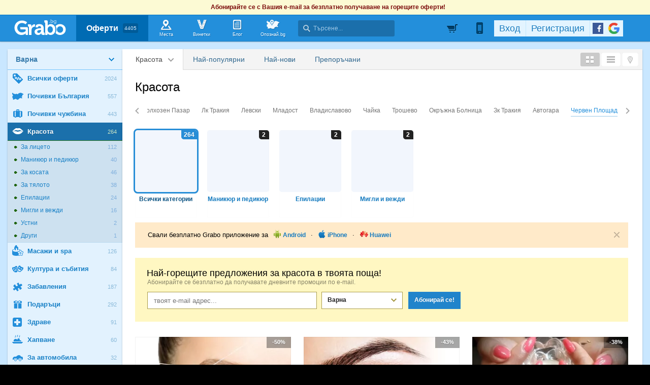

--- FILE ---
content_type: text/html; charset=utf-8
request_url: https://grabo.bg/varna/krasota-i-zdrave/section:94
body_size: 115877
content:

	<!DOCTYPE html PUBLIC "-//W3C//DTD XHTML 1.0 Transitional//EN" "http://www.w3.org/TR/xhtml1/DTD/xhtml1-transitional.dtd">
<html xmlns="http://www.w3.org/1999/xhtml" xmlns:fb="http://www.facebook.com/2008/fbml" xmlns:og="http://opengraphprotocol.org/schema/" xml:lang="bg" lang="bg">
	<head>
				<title>Красота и здраве | Варна | Grabo.bg</title>
		<meta http-equiv="Content-Type" content="text/html; charset=UTF-8" />
		<link href="https://imgrabo.com/design/favicon.png" type="image/x-icon" rel="shortcut icon" />
		
		<script>
						var gtmData = [];
			if (gtmData && Object.keys(gtmData).length > 0) {
				window.dataLayer = window.dataLayer || [];
				window.dataLayer.push({
					event: "purchase",
					ecommerce: gtmData,
					UserID: "0",
					user_data: []				});
							}
		</script>


		<!-- Google Tag Manager -->
		<script>(function(w,d,s,l,i){w[l]=w[l]||[];w[l].push({'gtm.start':
		new Date().getTime(),event:'gtm.js'});var f=d.getElementsByTagName(s)[0],
		j=d.createElement(s),dl=l!='dataLayer'?'&l='+l:'';j.async=true;j.src=
		'https://www.googletagmanager.com/gtm.js?id='+i+dl;f.parentNode.insertBefore(j,f);
		})(window,document,'script','dataLayer','GTM-WB38M3R');</script>
		<!-- End Google Tag Manager -->
		<script type="text/javascript">
			var show_location_popup = true;
			var show_notifications_popup = false;
		</script>
				<link href="https://imgrabo.com/css/site.css?cb=202511031420" type="text/css" rel="stylesheet" />
		<link href="https://imgrabo.com/css/site2.css?cb=202511031420" type="text/css" rel="stylesheet" />
		<link href="https://imgrabo.com/css/site_grabohdrftr.css?cb=202511031420" type="text/css" rel="stylesheet" />
		<link href="https://imgrabo.com/css/badges.css?cb=202511031420" type="text/css" rel="stylesheet" />
		<script src="https://imgrabo.com/js/jquery.js?cb=202601051300" type="text/javascript"></script>
		<script src="https://imgrabo.com/js/jquery-ui.min.js?cb=202601051300" type="text/javascript"></script>
		<script src="https://imgrabo.com/js/poshy.tips.js?cb=202601051300" type="text/javascript"></script>
		<script src="https://imgrabo.com/js/helpers.js?cb=202601051300" type="text/javascript"></script>
		<script src="https://imgrabo.com/js/site.js?cb=202601051300" type="text/javascript"></script>
		<script src="https://imgrabo.com/js/header.js?cb=202601051300" type="text/javascript"></script>
		<script src="https://imgrabo.com/js/fblogin.js?cb=202601051300" type="text/javascript"></script>
		<script src="https://imgrabo.com/js/messages.js?cb=202601051300" type="text/javascript"></script>
		<script src="https://imgrabo.com/js/live_feed.js?cb=202601051300" type="text/javascript"></script>
		<script src="https://imgrabo.com/js/site_deal.js?cb=202601051300" type="text/javascript"></script>
		<script src="https://www.gstatic.com/firebasejs/4.2.0/firebase-app.js" type="text/javascript"></script>
		<script src="https://www.gstatic.com/firebasejs/4.2.0/firebase-messaging.js" type="text/javascript"></script>
		<script src="https://grabo.bg/firebase-init.js" type="text/javascript"></script>
		<script src="https://imgrabo.com/js/web_notifications.js?cb=202601051300" type="text/javascript"></script>
		<script src="https://apis.google.com/js/platform.js" type="text/javascript"></script>
		<style type="text/css">
						
		#sitebody{ min-height:400px; }
		#slimftr{ display:none; }
		.br_dealwhitebox .br_dealwrap {margin: 17px;}
	

		</style>
		<script type="text/javascript">
						
			var siteurl			= "https://grabo.bg/";
			var hdr_offset_top	= 30;
			var logged_user_id	= 0;
			var ckPlcNoAnl, ckPlcNoMrk;
			(function(){
				var cookie = document.cookie, storage = {};
				try { if( typeof localStorage==="object" && localStorage ) { storage = localStorage; } } catch(e) {}
				ckPlcNoAnl = cookie.match(/ckPlcNoAnl=1/) || storage.ckPlcNoAnl==1 ? true : false;
				ckPlcNoMrk = cookie.match(/ckPlcNoMrk=1/) || storage.ckPlcNoMrk==1 ? true : (!cookie.match(/ckPlcOK=1/) && storage.ckPlcOK!=1 ? true : false);
			})();
	
			
			if( ! ckPlcNoAnl ) {
				(function(i,s,o,g,r,a,m){i['GoogleAnalyticsObject']=r;i[r]=i[r]||function(){
				(i[r].q=i[r].q||[]).push(arguments)},i[r].l=1*new Date();a=s.createElement(o),
				m=s.getElementsByTagName(o)[0];a.async=1;a.src=g;m.parentNode.insertBefore(a,m)
				})(window,document,'script','https://www.google-analytics.com/analytics.js','ga');
				ga('create', 'UA-2403993-14', {
					cookieDomain: '.grabo.bg',
					cookieFlags: 'SameSite=None; Secure'
				});
				ga('set', 'anonymizeIp', true);
				ga('send', 'pageview');
				
			}
			else { window.ga = function(){}; }
		
			
			setTimeout(searchhdr2_init, 400);
		
			
		if( ! ckPlcNoMrk ) {
			!function(f,b,e,v,n,t,s){
				if(f.fbq)return;n=f.fbq=function(){n.callMethod?
				n.callMethod.apply(n,arguments):n.queue.push(arguments)};if(!f._fbq)f._fbq=n;
				n.push=n;n.loaded=!0;n.version='2.0';n.queue=[];t=b.createElement(e);t.async=!0;
				t.src=v;s=b.getElementsByTagName(e)[0];s.parentNode.insertBefore(t,s)
			}(window,document,'script','//connect.facebook.net/en_US/fbevents.js');
			fbq('init', '927096377334255', {'external_id': '5feceb66ffc86f38d952786c6d696c79c2dbc239dd4e91b46729d73a27fb57e9'});
			fbq('track', 'PageView');
		}
	
			
		(function (w,d,dn,t){w[dn]=w[dn]||[];w[dn].push({eventType:'init',value:t,dc:''});
		var f=d.getElementsByTagName('script')[0],c=d.createElement('script');c.async=true;
		c.src='https://tags.creativecdn.com/mEr6w9pvgteObIEHlKRw.js';
		f.parentNode.insertBefore(c,f);})(window,document,'rtbhEvents','mEr6w9pvgteObIEHlKRw');
	
			
		side_deals_clocks	= {};
		setTimeout(browsepage_initmenu, 100);
		setTimeout(browsepage_initmenu, 500);
		window.addEventListener("DOMContentLoaded", function(){
			browsepage_initmenu();
			deals_impr_setup_scrdata();
		});
	

		</script>

<meta property="fb:app_id" content="121197217952276"/><meta property="fb:admins" content="581958335"/><meta name="description" content="Промоции за разкрасяване в Варна: салони за красота, фризьорство, маникюри, прически, процедури за лице, маска за коса, фотоепилации, лазерни епилации, кола маска. Grabo.bg - Грабни си оферта!" />
<link rel="canonical" href="https://grabo.bg/varna/krasota-i-zdrave" />
<base target="_top" />
		<link rel="dns-prefetch" href="//reklama.wisdom.bg" />
		<meta name="google-site-verification" content="KnfaeH963H9Y0dZmJ_sGBA65XjemTsYUbJOZd8_Ia2w" />
		<meta name="alexaVerifyID" content="pjHPcUy5Tr958CIW22njy01xuw0" />
		<meta name="google-signin-client_id" content="98691006875-2mgtv1sc7vqovvmp96l2cpahj2sesmcm.apps.googleusercontent.com">
		<meta property="fb:page_id" content="139590789400622" />
		<meta property="fb:pages" content="139590789400622" />
		<meta name="_csrf" content="56b9a280fe193d5d2c23ecaace124c66" />
		<meta name="viewport" content="width=device-width, initial-scale=1" />

		<script type="text/javascript" src="//static.klaviyo.com/onsite/js/klaviyo.js?company_id=VZzxza"></script>
		<script type="text/javascript" async="" src="https://static.klaviyo.com/onsite/js/VZzxza/klaviyo.js"></script>
	</head>
	<body class="page_deal subpage_index w1250 webp-enabled" itemscope itemtype="http://schema.org/WebPage">
		<!-- Google Tag Manager (noscript) -->
		<noscript><iframe src="https://www.googletagmanager.com/ns.html?id=GTM-WB38M3R"
		height="0" width="0" style="display:none;visibility:hidden"></iframe></noscript>
		<!-- End Google Tag Manager (noscript) -->
										<div id="yellowflybox" style="position:fixed; display:none;">
				<div id="yfb">
					<h2>Запиши се за промоциите!</h2>
										<p id="yd_msg" origtext="Ще ти пращаме най-добрите предложения директно в пощата, за да не ги пропускаш!">Ще ти пращаме най-добрите предложения директно в пощата, за да не ги пропускаш!</p>
					<div id="yd_form">
						<form method="post" action="" name="ydform" onsubmit="ydflybox_submit(); return false;">
							<input type="hidden" name="city" value="3" />
							<input type="submit" style="display:none;" />
							<span style="display:block; float:left; margin:10px 0 4px 2px; width:258px;">Моят e-mail:</span>
							<span style="display:block; float:left; margin:10px 0 4px 2px;">Искам оферти за:</span>
							<div class="klear"></div>
							<input type="text" id="yd_input" name="email" value="" style="width:240px;" />
							<div id="yd_menu">
								<a href="javascript:;" onclick="yd_city_menu(); return false;" onfocus="this.blur();" id="yd_menu_item">Варна</a>
								<div id="yd_list" style="display:none;">
									<div>
																					<a href="javascript:;" onclick="yd_city_choose('1', 'София'); return false;" onfocus="this.blur();">София</a>
																					<a href="javascript:;" onclick="yd_city_choose('2', 'Пловдив'); return false;" onfocus="this.blur();">Пловдив</a>
																					<a href="javascript:;" onclick="yd_city_choose('3', 'Варна'); return false;" onfocus="this.blur();">Варна</a>
																					<a href="javascript:;" onclick="yd_city_choose('5', 'Бургас'); return false;" onfocus="this.blur();">Бургас</a>
																					<a href="javascript:;" onclick="yd_city_choose('6', 'Русе'); return false;" onfocus="this.blur();">Русе</a>
																					<a href="javascript:;" onclick="yd_city_choose('7', 'Стара Загора'); return false;" onfocus="this.blur();">Стара Загора</a>
																					<a href="javascript:;" onclick="yd_city_choose('8', 'Плевен'); return false;" onfocus="this.blur();">Плевен</a>
																					<a href="javascript:;" onclick="yd_city_choose('9', 'Сливен'); return false;" onfocus="this.blur();">Сливен</a>
																					<a href="javascript:;" onclick="yd_city_choose('10', 'Добрич'); return false;" onfocus="this.blur();">Добрич</a>
																					<a href="javascript:;" onclick="yd_city_choose('11', 'Шумен'); return false;" onfocus="this.blur();">Шумен</a>
																					<a href="javascript:;" onclick="yd_city_choose('175', 'Благоевград'); return false;" onfocus="this.blur();">Благоевград</a>
																					<a href="javascript:;" onclick="yd_city_choose('173', 'Хасково'); return false;" onfocus="this.blur();">Хасково</a>
																					<a href="javascript:;" onclick="yd_city_choose('174', 'Пазарджик'); return false;" onfocus="this.blur();">Пазарджик</a>
																					<a href="javascript:;" onclick="yd_city_choose('176', 'Велико Търново'); return false;" onfocus="this.blur();">Велико Търново</a>
																					<a href="javascript:;" onclick="yd_city_choose('180', 'Асеновград'); return false;" onfocus="this.blur();">Асеновград</a>
																			</div>
																			<a href="javascript:;" onclick="yd_city_choose('203', 'Айтос'); return false;" onfocus="this.blur();">Айтос</a>
																			<a href="javascript:;" onclick="yd_city_choose('262', 'Аксаково'); return false;" onfocus="this.blur();">Аксаково</a>
																			<a href="javascript:;" onclick="yd_city_choose('398', 'Алфатар'); return false;" onfocus="this.blur();">Алфатар</a>
																			<a href="javascript:;" onclick="yd_city_choose('403', 'Антоново'); return false;" onfocus="this.blur();">Антоново</a>
																			<a href="javascript:;" onclick="yd_city_choose('355', 'Априлци'); return false;" onfocus="this.blur();">Априлци</a>
																			<a href="javascript:;" onclick="yd_city_choose('316', 'Ардино'); return false;" onfocus="this.blur();">Ардино</a>
																			<a href="javascript:;" onclick="yd_city_choose('180', 'Асеновград'); return false;" onfocus="this.blur();">Асеновград</a>
																			<a href="javascript:;" onclick="yd_city_choose('386', 'Ахелой'); return false;" onfocus="this.blur();">Ахелой</a>
																			<a href="javascript:;" onclick="yd_city_choose('404', 'Ахтопол'); return false;" onfocus="this.blur();">Ахтопол</a>
																			<a href="javascript:;" onclick="yd_city_choose('227', 'Балчик'); return false;" onfocus="this.blur();">Балчик</a>
																			<a href="javascript:;" onclick="yd_city_choose('238', 'Банкя'); return false;" onfocus="this.blur();">Банкя</a>
																			<a href="javascript:;" onclick="yd_city_choose('259', 'Банско'); return false;" onfocus="this.blur();">Банско</a>
																			<a href="javascript:;" onclick="yd_city_choose('342', 'Баня'); return false;" onfocus="this.blur();">Баня</a>
																			<a href="javascript:;" onclick="yd_city_choose('338', 'Батак'); return false;" onfocus="this.blur();">Батак</a>
																			<a href="javascript:;" onclick="yd_city_choose('384', 'Батановци'); return false;" onfocus="this.blur();">Батановци</a>
																			<a href="javascript:;" onclick="yd_city_choose('416', 'Бачково'); return false;" onfocus="this.blur();">Бачково</a>
																			<a href="javascript:;" onclick="yd_city_choose('252', 'Белене'); return false;" onfocus="this.blur();">Белене</a>
																			<a href="javascript:;" onclick="yd_city_choose('351', 'Белица'); return false;" onfocus="this.blur();">Белица</a>
																			<a href="javascript:;" onclick="yd_city_choose('322', 'Белово'); return false;" onfocus="this.blur();">Белово</a>
																			<a href="javascript:;" onclick="yd_city_choose('290', 'Белоградчик'); return false;" onfocus="this.blur();">Белоградчик</a>
																			<a href="javascript:;" onclick="yd_city_choose('260', 'Белослав'); return false;" onfocus="this.blur();">Белослав</a>
																			<a href="javascript:;" onclick="yd_city_choose('217', 'Берковица'); return false;" onfocus="this.blur();">Берковица</a>
																			<a href="javascript:;" onclick="yd_city_choose('175', 'Благоевград'); return false;" onfocus="this.blur();">Благоевград</a>
																			<a href="javascript:;" onclick="yd_city_choose('280', 'Бобов дол'); return false;" onfocus="this.blur();">Бобов дол</a>
																			<a href="javascript:;" onclick="yd_city_choose('406', 'Бобошево'); return false;" onfocus="this.blur();">Бобошево</a>
																			<a href="javascript:;" onclick="yd_city_choose('298', 'Божурище'); return false;" onfocus="this.blur();">Божурище</a>
																			<a href="javascript:;" onclick="yd_city_choose('400', 'Бойчиновци'); return false;" onfocus="this.blur();">Бойчиновци</a>
																			<a href="javascript:;" onclick="yd_city_choose('407', 'Болярово'); return false;" onfocus="this.blur();">Болярово</a>
																			<a href="javascript:;" onclick="yd_city_choose('418', 'Боровец'); return false;" onfocus="this.blur();">Боровец</a>
																			<a href="javascript:;" onclick="yd_city_choose('377', 'Борово'); return false;" onfocus="this.blur();">Борово</a>
																			<a href="javascript:;" onclick="yd_city_choose('204', 'Ботевград'); return false;" onfocus="this.blur();">Ботевград</a>
																			<a href="javascript:;" onclick="yd_city_choose('311', 'Брацигово'); return false;" onfocus="this.blur();">Брацигово</a>
																			<a href="javascript:;" onclick="yd_city_choose('370', 'Брегово'); return false;" onfocus="this.blur();">Брегово</a>
																			<a href="javascript:;" onclick="yd_city_choose('318', 'Брезник'); return false;" onfocus="this.blur();">Брезник</a>
																			<a href="javascript:;" onclick="yd_city_choose('393', 'Брезово'); return false;" onfocus="this.blur();">Брезово</a>
																			<a href="javascript:;" onclick="yd_city_choose('408', 'Брусарци'); return false;" onfocus="this.blur();">Брусарци</a>
																			<a href="javascript:;" onclick="yd_city_choose('5', 'Бургас'); return false;" onfocus="this.blur();">Бургас</a>
																			<a href="javascript:;" onclick="yd_city_choose('359', 'Бухово'); return false;" onfocus="this.blur();">Бухово</a>
																			<a href="javascript:;" onclick="yd_city_choose('389', 'Българово'); return false;" onfocus="this.blur();">Българово</a>
																			<a href="javascript:;" onclick="yd_city_choose('383', 'Бяла'); return false;" onfocus="this.blur();">Бяла</a>
																			<a href="javascript:;" onclick="yd_city_choose('423', 'Бяла (Област Варна)'); return false;" onfocus="this.blur();">Бяла (Област Варна)</a>
																			<a href="javascript:;" onclick="yd_city_choose('422', 'Бяла (Област Русе)'); return false;" onfocus="this.blur();">Бяла (Област Русе)</a>
																			<a href="javascript:;" onclick="yd_city_choose('225', 'Бяла Слатина'); return false;" onfocus="this.blur();">Бяла Слатина</a>
																			<a href="javascript:;" onclick="yd_city_choose('368', 'Бяла Черква'); return false;" onfocus="this.blur();">Бяла Черква</a>
																			<a href="javascript:;" onclick="yd_city_choose('3', 'Варна'); return false;" onfocus="this.blur();">Варна</a>
																			<a href="javascript:;" onclick="yd_city_choose('247', 'Велики Преслав'); return false;" onfocus="this.blur();">Велики Преслав</a>
																			<a href="javascript:;" onclick="yd_city_choose('176', 'Велико Търново'); return false;" onfocus="this.blur();">Велико Търново</a>
																			<a href="javascript:;" onclick="yd_city_choose('200', 'Велинград'); return false;" onfocus="this.blur();">Велинград</a>
																			<a href="javascript:;" onclick="yd_city_choose('301', 'Ветово'); return false;" onfocus="this.blur();">Ветово</a>
																			<a href="javascript:;" onclick="yd_city_choose('349', 'Ветрен'); return false;" onfocus="this.blur();">Ветрен</a>
																			<a href="javascript:;" onclick="yd_city_choose('179', 'Видин'); return false;" onfocus="this.blur();">Видин</a>
																			<a href="javascript:;" onclick="yd_city_choose('177', 'Враца'); return false;" onfocus="this.blur();">Враца</a>
																			<a href="javascript:;" onclick="yd_city_choose('328', 'Вълчедръм'); return false;" onfocus="this.blur();">Вълчедръм</a>
																			<a href="javascript:;" onclick="yd_city_choose('421', 'Вълчи Дол'); return false;" onfocus="this.blur();">Вълчи Дол</a>
																			<a href="javascript:;" onclick="yd_city_choose('336', 'Върбица'); return false;" onfocus="this.blur();">Върбица</a>
																			<a href="javascript:;" onclick="yd_city_choose('278', 'Вършец'); return false;" onfocus="this.blur();">Вършец</a>
																			<a href="javascript:;" onclick="yd_city_choose('178', 'Габрово'); return false;" onfocus="this.blur();">Габрово</a>
																			<a href="javascript:;" onclick="yd_city_choose('268', 'Генерал Тошево'); return false;" onfocus="this.blur();">Генерал Тошево</a>
																			<a href="javascript:;" onclick="yd_city_choose('391', 'Главиница'); return false;" onfocus="this.blur();">Главиница</a>
																			<a href="javascript:;" onclick="yd_city_choose('331', 'Глоджево'); return false;" onfocus="this.blur();">Глоджево</a>
																			<a href="javascript:;" onclick="yd_city_choose('310', 'Годеч'); return false;" onfocus="this.blur();">Годеч</a>
																			<a href="javascript:;" onclick="yd_city_choose('192', 'Горна Оряховица'); return false;" onfocus="this.blur();">Горна Оряховица</a>
																			<a href="javascript:;" onclick="yd_city_choose('206', 'Гоце Делчев'); return false;" onfocus="this.blur();">Гоце Делчев</a>
																			<a href="javascript:;" onclick="yd_city_choose('401', 'Грамада'); return false;" onfocus="this.blur();">Грамада</a>
																			<a href="javascript:;" onclick="yd_city_choose('337', 'Гулянци'); return false;" onfocus="this.blur();">Гулянци</a>
																			<a href="javascript:;" onclick="yd_city_choose('357', 'Гурково'); return false;" onfocus="this.blur();">Гурково</a>
																			<a href="javascript:;" onclick="yd_city_choose('250', 'Гълъбово'); return false;" onfocus="this.blur();">Гълъбово</a>
																			<a href="javascript:;" onclick="yd_city_choose('313', 'Две могили'); return false;" onfocus="this.blur();">Две могили</a>
																			<a href="javascript:;" onclick="yd_city_choose('320', 'Дебелец'); return false;" onfocus="this.blur();">Дебелец</a>
																			<a href="javascript:;" onclick="yd_city_choose('275', 'Девин'); return false;" onfocus="this.blur();">Девин</a>
																			<a href="javascript:;" onclick="yd_city_choose('248', 'Девня'); return false;" onfocus="this.blur();">Девня</a>
																			<a href="javascript:;" onclick="yd_city_choose('352', 'Джебел'); return false;" onfocus="this.blur();">Джебел</a>
																			<a href="javascript:;" onclick="yd_city_choose('185', 'Димитровград'); return false;" onfocus="this.blur();">Димитровград</a>
																			<a href="javascript:;" onclick="yd_city_choose('409', 'Димово'); return false;" onfocus="this.blur();">Димово</a>
																			<a href="javascript:;" onclick="yd_city_choose('369', 'Добринище'); return false;" onfocus="this.blur();">Добринище</a>
																			<a href="javascript:;" onclick="yd_city_choose('10', 'Добрич'); return false;" onfocus="this.blur();">Добрич</a>
																			<a href="javascript:;" onclick="yd_city_choose('304', 'Долна баня'); return false;" onfocus="this.blur();">Долна баня</a>
																			<a href="javascript:;" onclick="yd_city_choose('339', 'Долна Митрополия'); return false;" onfocus="this.blur();">Долна Митрополия</a>
																			<a href="javascript:;" onclick="yd_city_choose('360', 'Долна Оряховица'); return false;" onfocus="this.blur();">Долна Оряховица</a>
																			<a href="javascript:;" onclick="yd_city_choose('305', 'Долни Дъбник'); return false;" onfocus="this.blur();">Долни Дъбник</a>
																			<a href="javascript:;" onclick="yd_city_choose('271', 'Долни Чифлик'); return false;" onfocus="this.blur();">Долни Чифлик</a>
																			<a href="javascript:;" onclick="yd_city_choose('376', 'Доспат'); return false;" onfocus="this.blur();">Доспат</a>
																			<a href="javascript:;" onclick="yd_city_choose('350', 'Драгоман'); return false;" onfocus="this.blur();">Драгоман</a>
																			<a href="javascript:;" onclick="yd_city_choose('258', 'Дряново'); return false;" onfocus="this.blur();">Дряново</a>
																			<a href="javascript:;" onclick="yd_city_choose('272', 'Дулово'); return false;" onfocus="this.blur();">Дулово</a>
																			<a href="javascript:;" onclick="yd_city_choose('371', 'Дунавци'); return false;" onfocus="this.blur();">Дунавци</a>
																			<a href="javascript:;" onclick="yd_city_choose('189', 'Дупница'); return false;" onfocus="this.blur();">Дупница</a>
																			<a href="javascript:;" onclick="yd_city_choose('300', 'Дългопол'); return false;" onfocus="this.blur();">Дългопол</a>
																			<a href="javascript:;" onclick="yd_city_choose('285', 'Елена'); return false;" onfocus="this.blur();">Елена</a>
																			<a href="javascript:;" onclick="yd_city_choose('273', 'Елин Пелин'); return false;" onfocus="this.blur();">Елин Пелин</a>
																			<a href="javascript:;" onclick="yd_city_choose('237', 'Елхово'); return false;" onfocus="this.blur();">Елхово</a>
																			<a href="javascript:;" onclick="yd_city_choose('235', 'Етрополе'); return false;" onfocus="this.blur();">Етрополе</a>
																			<a href="javascript:;" onclick="yd_city_choose('344', 'Завет'); return false;" onfocus="this.blur();">Завет</a>
																			<a href="javascript:;" onclick="yd_city_choose('397', 'Земен'); return false;" onfocus="this.blur();">Земен</a>
																			<a href="javascript:;" onclick="yd_city_choose('367', 'Златарица'); return false;" onfocus="this.blur();">Златарица</a>
																			<a href="javascript:;" onclick="yd_city_choose('297', 'Златица'); return false;" onfocus="this.blur();">Златица</a>
																			<a href="javascript:;" onclick="yd_city_choose('420', 'Златни пясъци'); return false;" onfocus="this.blur();">Златни пясъци</a>
																			<a href="javascript:;" onclick="yd_city_choose('266', 'Златоград'); return false;" onfocus="this.blur();">Златоград</a>
																			<a href="javascript:;" onclick="yd_city_choose('325', 'Ивайловград'); return false;" onfocus="this.blur();">Ивайловград</a>
																			<a href="javascript:;" onclick="yd_city_choose('424', 'Игнатиево'); return false;" onfocus="this.blur();">Игнатиево</a>
																			<a href="javascript:;" onclick="yd_city_choose('330', 'Искър'); return false;" onfocus="this.blur();">Искър</a>
																			<a href="javascript:;" onclick="yd_city_choose('244', 'Исперих'); return false;" onfocus="this.blur();">Исперих</a>
																			<a href="javascript:;" onclick="yd_city_choose('224', 'Ихтиман'); return false;" onfocus="this.blur();">Ихтиман</a>
																			<a href="javascript:;" onclick="yd_city_choose('364', 'Каблешково'); return false;" onfocus="this.blur();">Каблешково</a>
																			<a href="javascript:;" onclick="yd_city_choose('230', 'Каварна'); return false;" onfocus="this.blur();">Каварна</a>
																			<a href="javascript:;" onclick="yd_city_choose('181', 'Казанлък'); return false;" onfocus="this.blur();">Казанлък</a>
																			<a href="javascript:;" onclick="yd_city_choose('354', 'Калофер'); return false;" onfocus="this.blur();">Калофер</a>
																			<a href="javascript:;" onclick="yd_city_choose('294', 'Камено'); return false;" onfocus="this.blur();">Камено</a>
																			<a href="javascript:;" onclick="yd_city_choose('392', 'Каолиново'); return false;" onfocus="this.blur();">Каолиново</a>
																			<a href="javascript:;" onclick="yd_city_choose('199', 'Карлово'); return false;" onfocus="this.blur();">Карлово</a>
																			<a href="javascript:;" onclick="yd_city_choose('208', 'Карнобат'); return false;" onfocus="this.blur();">Карнобат</a>
																			<a href="javascript:;" onclick="yd_city_choose('347', 'Каспичан'); return false;" onfocus="this.blur();">Каспичан</a>
																			<a href="javascript:;" onclick="yd_city_choose('395', 'Кермен'); return false;" onfocus="this.blur();">Кермен</a>
																			<a href="javascript:;" onclick="yd_city_choose('380', 'Килифарево'); return false;" onfocus="this.blur();">Килифарево</a>
																			<a href="javascript:;" onclick="yd_city_choose('411', 'Китен'); return false;" onfocus="this.blur();">Китен</a>
																			<a href="javascript:;" onclick="yd_city_choose('410', 'Клисура'); return false;" onfocus="this.blur();">Клисура</a>
																			<a href="javascript:;" onclick="yd_city_choose('234', 'Кнежа'); return false;" onfocus="this.blur();">Кнежа</a>
																			<a href="javascript:;" onclick="yd_city_choose('219', 'Козлодуй'); return false;" onfocus="this.blur();">Козлодуй</a>
																			<a href="javascript:;" onclick="yd_city_choose('303', 'Койнаре'); return false;" onfocus="this.blur();">Койнаре</a>
																			<a href="javascript:;" onclick="yd_city_choose('375', 'Копривщица'); return false;" onfocus="this.blur();">Копривщица</a>
																			<a href="javascript:;" onclick="yd_city_choose('314', 'Костандово'); return false;" onfocus="this.blur();">Костандово</a>
																			<a href="javascript:;" onclick="yd_city_choose('274', 'Костенец'); return false;" onfocus="this.blur();">Костенец</a>
																			<a href="javascript:;" onclick="yd_city_choose('232', 'Костинброд'); return false;" onfocus="this.blur();">Костинброд</a>
																			<a href="javascript:;" onclick="yd_city_choose('281', 'Котел'); return false;" onfocus="this.blur();">Котел</a>
																			<a href="javascript:;" onclick="yd_city_choose('381', 'Кочериново'); return false;" onfocus="this.blur();">Кочериново</a>
																			<a href="javascript:;" onclick="yd_city_choose('333', 'Кресна'); return false;" onfocus="this.blur();">Кресна</a>
																			<a href="javascript:;" onclick="yd_city_choose('346', 'Криводол'); return false;" onfocus="this.blur();">Криводол</a>
																			<a href="javascript:;" onclick="yd_city_choose('254', 'Кричим'); return false;" onfocus="this.blur();">Кричим</a>
																			<a href="javascript:;" onclick="yd_city_choose('295', 'Крумовград'); return false;" onfocus="this.blur();">Крумовград</a>
																			<a href="javascript:;" onclick="yd_city_choose('419', 'Крън'); return false;" onfocus="this.blur();">Крън</a>
																			<a href="javascript:;" onclick="yd_city_choose('257', 'Кубрат'); return false;" onfocus="this.blur();">Кубрат</a>
																			<a href="javascript:;" onclick="yd_city_choose('284', 'Куклен'); return false;" onfocus="this.blur();">Куклен</a>
																			<a href="javascript:;" onclick="yd_city_choose('341', 'Кула'); return false;" onfocus="this.blur();">Кула</a>
																			<a href="javascript:;" onclick="yd_city_choose('183', 'Кърджали'); return false;" onfocus="this.blur();">Кърджали</a>
																			<a href="javascript:;" onclick="yd_city_choose('182', 'Кюстендил'); return false;" onfocus="this.blur();">Кюстендил</a>
																			<a href="javascript:;" onclick="yd_city_choose('236', 'Левски'); return false;" onfocus="this.blur();">Левски</a>
																			<a href="javascript:;" onclick="yd_city_choose('321', 'Летница'); return false;" onfocus="this.blur();">Летница</a>
																			<a href="javascript:;" onclick="yd_city_choose('188', 'Ловеч'); return false;" onfocus="this.blur();">Ловеч</a>
																			<a href="javascript:;" onclick="yd_city_choose('382', 'Лозница'); return false;" onfocus="this.blur();">Лозница</a>
																			<a href="javascript:;" onclick="yd_city_choose('198', 'Лом'); return false;" onfocus="this.blur();">Лом</a>
																			<a href="javascript:;" onclick="yd_city_choose('241', 'Луковит'); return false;" onfocus="this.blur();">Луковит</a>
																			<a href="javascript:;" onclick="yd_city_choose('373', 'Лъки'); return false;" onfocus="this.blur();">Лъки</a>
																			<a href="javascript:;" onclick="yd_city_choose('263', 'Любимец'); return false;" onfocus="this.blur();">Любимец</a>
																			<a href="javascript:;" onclick="yd_city_choose('251', 'Лясковец'); return false;" onfocus="this.blur();">Лясковец</a>
																			<a href="javascript:;" onclick="yd_city_choose('277', 'Мадан'); return false;" onfocus="this.blur();">Мадан</a>
																			<a href="javascript:;" onclick="yd_city_choose('413', 'Маджарово'); return false;" onfocus="this.blur();">Маджарово</a>
																			<a href="javascript:;" onclick="yd_city_choose('374', 'Малко Търново'); return false;" onfocus="this.blur();">Малко Търново</a>
																			<a href="javascript:;" onclick="yd_city_choose('329', 'Мартен'); return false;" onfocus="this.blur();">Мартен</a>
																			<a href="javascript:;" onclick="yd_city_choose('233', 'Мездра'); return false;" onfocus="this.blur();">Мездра</a>
																			<a href="javascript:;" onclick="yd_city_choose('414', 'Мелник'); return false;" onfocus="this.blur();">Мелник</a>
																			<a href="javascript:;" onclick="yd_city_choose('396', 'Меричлери'); return false;" onfocus="this.blur();">Меричлери</a>
																			<a href="javascript:;" onclick="yd_city_choose('340', 'Мизия'); return false;" onfocus="this.blur();">Мизия</a>
																			<a href="javascript:;" onclick="yd_city_choose('399', 'Момин проход'); return false;" onfocus="this.blur();">Момин проход</a>
																			<a href="javascript:;" onclick="yd_city_choose('253', 'Момчилград'); return false;" onfocus="this.blur();">Момчилград</a>
																			<a href="javascript:;" onclick="yd_city_choose('184', 'Монтана'); return false;" onfocus="this.blur();">Монтана</a>
																			<a href="javascript:;" onclick="yd_city_choose('343', 'Мъглиж'); return false;" onfocus="this.blur();">Мъглиж</a>
																			<a href="javascript:;" onclick="yd_city_choose('306', 'Неделино'); return false;" onfocus="this.blur();">Неделино</a>
																			<a href="javascript:;" onclick="yd_city_choose('226', 'Несебър'); return false;" onfocus="this.blur();">Несебър</a>
																			<a href="javascript:;" onclick="yd_city_choose('356', 'Николаево'); return false;" onfocus="this.blur();">Николаево</a>
																			<a href="javascript:;" onclick="yd_city_choose('319', 'Никопол'); return false;" onfocus="this.blur();">Никопол</a>
																			<a href="javascript:;" onclick="yd_city_choose('201', 'Нова Загора'); return false;" onfocus="this.blur();">Нова Загора</a>
																			<a href="javascript:;" onclick="yd_city_choose('222', 'Нови Искър'); return false;" onfocus="this.blur();">Нови Искър</a>
																			<a href="javascript:;" onclick="yd_city_choose('218', 'Нови пазар'); return false;" onfocus="this.blur();">Нови пазар</a>
																			<a href="javascript:;" onclick="yd_city_choose('379', 'Обзор'); return false;" onfocus="this.blur();">Обзор</a>
																			<a href="javascript:;" onclick="yd_city_choose('245', 'Омуртаг'); return false;" onfocus="this.blur();">Омуртаг</a>
																			<a href="javascript:;" onclick="yd_city_choose('361', 'Опака'); return false;" onfocus="this.blur();">Опака</a>
																			<a href="javascript:;" onclick="yd_city_choose('287', 'Оряхово'); return false;" onfocus="this.blur();">Оряхово</a>
																			<a href="javascript:;" onclick="yd_city_choose('358', 'Павел баня'); return false;" onfocus="this.blur();">Павел баня</a>
																			<a href="javascript:;" onclick="yd_city_choose('231', 'Павликени'); return false;" onfocus="this.blur();">Павликени</a>
																			<a href="javascript:;" onclick="yd_city_choose('174', 'Пазарджик'); return false;" onfocus="this.blur();">Пазарджик</a>
																			<a href="javascript:;" onclick="yd_city_choose('417', 'Пампорово'); return false;" onfocus="this.blur();">Пампорово</a>
																			<a href="javascript:;" onclick="yd_city_choose('210', 'Панагюрище'); return false;" onfocus="this.blur();">Панагюрище</a>
																			<a href="javascript:;" onclick="yd_city_choose('171', 'Перник'); return false;" onfocus="this.blur();">Перник</a>
																			<a href="javascript:;" onclick="yd_city_choose('296', 'Перущица'); return false;" onfocus="this.blur();">Перущица</a>
																			<a href="javascript:;" onclick="yd_city_choose('194', 'Петрич'); return false;" onfocus="this.blur();">Петрич</a>
																			<a href="javascript:;" onclick="yd_city_choose('205', 'Пещера'); return false;" onfocus="this.blur();">Пещера</a>
																			<a href="javascript:;" onclick="yd_city_choose('264', 'Пирдоп'); return false;" onfocus="this.blur();">Пирдоп</a>
																			<a href="javascript:;" onclick="yd_city_choose('394', 'Плачковци'); return false;" onfocus="this.blur();">Плачковци</a>
																			<a href="javascript:;" onclick="yd_city_choose('8', 'Плевен'); return false;" onfocus="this.blur();">Плевен</a>
																			<a href="javascript:;" onclick="yd_city_choose('412', 'Плиска'); return false;" onfocus="this.blur();">Плиска</a>
																			<a href="javascript:;" onclick="yd_city_choose('2', 'Пловдив'); return false;" onfocus="this.blur();">Пловдив</a>
																			<a href="javascript:;" onclick="yd_city_choose('302', 'Полски Тръмбеш'); return false;" onfocus="this.blur();">Полски Тръмбеш</a>
																			<a href="javascript:;" onclick="yd_city_choose('220', 'Поморие'); return false;" onfocus="this.blur();">Поморие</a>
																			<a href="javascript:;" onclick="yd_city_choose('212', 'Попово'); return false;" onfocus="this.blur();">Попово</a>
																			<a href="javascript:;" onclick="yd_city_choose('387', 'Пордим'); return false;" onfocus="this.blur();">Пордим</a>
																			<a href="javascript:;" onclick="yd_city_choose('309', 'Правец'); return false;" onfocus="this.blur();">Правец</a>
																			<a href="javascript:;" onclick="yd_city_choose('332', 'Приморско'); return false;" onfocus="this.blur();">Приморско</a>
																			<a href="javascript:;" onclick="yd_city_choose('223', 'Провадия'); return false;" onfocus="this.blur();">Провадия</a>
																			<a href="javascript:;" onclick="yd_city_choose('216', 'Първомай'); return false;" onfocus="this.blur();">Първомай</a>
																			<a href="javascript:;" onclick="yd_city_choose('221', 'Раднево'); return false;" onfocus="this.blur();">Раднево</a>
																			<a href="javascript:;" onclick="yd_city_choose('214', 'Радомир'); return false;" onfocus="this.blur();">Радомир</a>
																			<a href="javascript:;" onclick="yd_city_choose('190', 'Разград'); return false;" onfocus="this.blur();">Разград</a>
																			<a href="javascript:;" onclick="yd_city_choose('228', 'Разлог'); return false;" onfocus="this.blur();">Разлог</a>
																			<a href="javascript:;" onclick="yd_city_choose('256', 'Ракитово'); return false;" onfocus="this.blur();">Ракитово</a>
																			<a href="javascript:;" onclick="yd_city_choose('213', 'Раковски'); return false;" onfocus="this.blur();">Раковски</a>
																			<a href="javascript:;" onclick="yd_city_choose('362', 'Рила'); return false;" onfocus="this.blur();">Рила</a>
																			<a href="javascript:;" onclick="yd_city_choose('353', 'Роман'); return false;" onfocus="this.blur();">Роман</a>
																			<a href="javascript:;" onclick="yd_city_choose('327', 'Рудозем'); return false;" onfocus="this.blur();">Рудозем</a>
																			<a href="javascript:;" onclick="yd_city_choose('6', 'Русе'); return false;" onfocus="this.blur();">Русе</a>
																			<a href="javascript:;" onclick="yd_city_choose('378', 'Садово'); return false;" onfocus="this.blur();">Садово</a>
																			<a href="javascript:;" onclick="yd_city_choose('196', 'Самоков'); return false;" onfocus="this.blur();">Самоков</a>
																			<a href="javascript:;" onclick="yd_city_choose('195', 'Сандански'); return false;" onfocus="this.blur();">Сандански</a>
																			<a href="javascript:;" onclick="yd_city_choose('317', 'Сапарева баня'); return false;" onfocus="this.blur();">Сапарева баня</a>
																			<a href="javascript:;" onclick="yd_city_choose('324', 'Свети Влас'); return false;" onfocus="this.blur();">Свети Влас</a>
																			<a href="javascript:;" onclick="yd_city_choose('209', 'Свиленград'); return false;" onfocus="this.blur();">Свиленград</a>
																			<a href="javascript:;" onclick="yd_city_choose('191', 'Свищов'); return false;" onfocus="this.blur();">Свищов</a>
																			<a href="javascript:;" onclick="yd_city_choose('261', 'Своге'); return false;" onfocus="this.blur();">Своге</a>
																			<a href="javascript:;" onclick="yd_city_choose('197', 'Севлиево'); return false;" onfocus="this.blur();">Севлиево</a>
																			<a href="javascript:;" onclick="yd_city_choose('402', 'Сеново'); return false;" onfocus="this.blur();">Сеново</a>
																			<a href="javascript:;" onclick="yd_city_choose('255', 'Септември'); return false;" onfocus="this.blur();">Септември</a>
																			<a href="javascript:;" onclick="yd_city_choose('187', 'Силистра'); return false;" onfocus="this.blur();">Силистра</a>
																			<a href="javascript:;" onclick="yd_city_choose('269', 'Симеоновград'); return false;" onfocus="this.blur();">Симеоновград</a>
																			<a href="javascript:;" onclick="yd_city_choose('270', 'Симитли'); return false;" onfocus="this.blur();">Симитли</a>
																			<a href="javascript:;" onclick="yd_city_choose('308', 'Славяново'); return false;" onfocus="this.blur();">Славяново</a>
																			<a href="javascript:;" onclick="yd_city_choose('9', 'Сливен'); return false;" onfocus="this.blur();">Сливен</a>
																			<a href="javascript:;" onclick="yd_city_choose('267', 'Сливница'); return false;" onfocus="this.blur();">Сливница</a>
																			<a href="javascript:;" onclick="yd_city_choose('348', 'Сливо поле'); return false;" onfocus="this.blur();">Сливо поле</a>
																			<a href="javascript:;" onclick="yd_city_choose('415', 'Слънчев бряг'); return false;" onfocus="this.blur();">Слънчев бряг</a>
																			<a href="javascript:;" onclick="yd_city_choose('193', 'Смолян'); return false;" onfocus="this.blur();">Смолян</a>
																			<a href="javascript:;" onclick="yd_city_choose('315', 'Смядово'); return false;" onfocus="this.blur();">Смядово</a>
																			<a href="javascript:;" onclick="yd_city_choose('289', 'Созопол'); return false;" onfocus="this.blur();">Созопол</a>
																			<a href="javascript:;" onclick="yd_city_choose('243', 'Сопот'); return false;" onfocus="this.blur();">Сопот</a>
																			<a href="javascript:;" onclick="yd_city_choose('1', 'София'); return false;" onfocus="this.blur();">София</a>
																			<a href="javascript:;" onclick="yd_city_choose('249', 'Средец'); return false;" onfocus="this.blur();">Средец</a>
																			<a href="javascript:;" onclick="yd_city_choose('229', 'Стамболийски'); return false;" onfocus="this.blur();">Стамболийски</a>
																			<a href="javascript:;" onclick="yd_city_choose('7', 'Стара Загора'); return false;" onfocus="this.blur();">Стара Загора</a>
																			<a href="javascript:;" onclick="yd_city_choose('293', 'Стражица'); return false;" onfocus="this.blur();">Стражица</a>
																			<a href="javascript:;" onclick="yd_city_choose('279', 'Стралджа'); return false;" onfocus="this.blur();">Стралджа</a>
																			<a href="javascript:;" onclick="yd_city_choose('312', 'Стрелча'); return false;" onfocus="this.blur();">Стрелча</a>
																			<a href="javascript:;" onclick="yd_city_choose('299', 'Суворово'); return false;" onfocus="this.blur();">Суворово</a>
																			<a href="javascript:;" onclick="yd_city_choose('345', 'Сунгурларе'); return false;" onfocus="this.blur();">Сунгурларе</a>
																			<a href="javascript:;" onclick="yd_city_choose('388', 'Сухиндол'); return false;" onfocus="this.blur();">Сухиндол</a>
																			<a href="javascript:;" onclick="yd_city_choose('286', 'Съединение'); return false;" onfocus="this.blur();">Съединение</a>
																			<a href="javascript:;" onclick="yd_city_choose('335', 'Сърница'); return false;" onfocus="this.blur();">Сърница</a>
																			<a href="javascript:;" onclick="yd_city_choose('283', 'Твърдица'); return false;" onfocus="this.blur();">Твърдица</a>
																			<a href="javascript:;" onclick="yd_city_choose('276', 'Тервел'); return false;" onfocus="this.blur();">Тервел</a>
																			<a href="javascript:;" onclick="yd_city_choose('239', 'Тетевен'); return false;" onfocus="this.blur();">Тетевен</a>
																			<a href="javascript:;" onclick="yd_city_choose('288', 'Тополовград'); return false;" onfocus="this.blur();">Тополовград</a>
																			<a href="javascript:;" onclick="yd_city_choose('202', 'Троян'); return false;" onfocus="this.blur();">Троян</a>
																			<a href="javascript:;" onclick="yd_city_choose('372', 'Трън'); return false;" onfocus="this.blur();">Трън</a>
																			<a href="javascript:;" onclick="yd_city_choose('307', 'Тръстеник'); return false;" onfocus="this.blur();">Тръстеник</a>
																			<a href="javascript:;" onclick="yd_city_choose('240', 'Трявна'); return false;" onfocus="this.blur();">Трявна</a>
																			<a href="javascript:;" onclick="yd_city_choose('242', 'Тутракан'); return false;" onfocus="this.blur();">Тутракан</a>
																			<a href="javascript:;" onclick="yd_city_choose('186', 'Търговище'); return false;" onfocus="this.blur();">Търговище</a>
																			<a href="javascript:;" onclick="yd_city_choose('366', 'Угърчин'); return false;" onfocus="this.blur();">Угърчин</a>
																			<a href="javascript:;" onclick="yd_city_choose('365', 'Хаджидимово'); return false;" onfocus="this.blur();">Хаджидимово</a>
																			<a href="javascript:;" onclick="yd_city_choose('207', 'Харманли'); return false;" onfocus="this.blur();">Харманли</a>
																			<a href="javascript:;" onclick="yd_city_choose('173', 'Хасково'); return false;" onfocus="this.blur();">Хасково</a>
																			<a href="javascript:;" onclick="yd_city_choose('265', 'Хисаря'); return false;" onfocus="this.blur();">Хисаря</a>
																			<a href="javascript:;" onclick="yd_city_choose('323', 'Цар Калоян'); return false;" onfocus="this.blur();">Цар Калоян</a>
																			<a href="javascript:;" onclick="yd_city_choose('282', 'Царево'); return false;" onfocus="this.blur();">Царево</a>
																			<a href="javascript:;" onclick="yd_city_choose('292', 'Чепеларе'); return false;" onfocus="this.blur();">Чепеларе</a>
																			<a href="javascript:;" onclick="yd_city_choose('215', 'Червен Бряг'); return false;" onfocus="this.blur();">Червен Бряг</a>
																			<a href="javascript:;" onclick="yd_city_choose('385', 'Черноморец'); return false;" onfocus="this.blur();">Черноморец</a>
																			<a href="javascript:;" onclick="yd_city_choose('390', 'Чипровци'); return false;" onfocus="this.blur();">Чипровци</a>
																			<a href="javascript:;" onclick="yd_city_choose('211', 'Чирпан'); return false;" onfocus="this.blur();">Чирпан</a>
																			<a href="javascript:;" onclick="yd_city_choose('334', 'Шабла'); return false;" onfocus="this.blur();">Шабла</a>
																			<a href="javascript:;" onclick="yd_city_choose('326', 'Шивачево'); return false;" onfocus="this.blur();">Шивачево</a>
																			<a href="javascript:;" onclick="yd_city_choose('405', 'Шипка'); return false;" onfocus="this.blur();">Шипка</a>
																			<a href="javascript:;" onclick="yd_city_choose('11', 'Шумен'); return false;" onfocus="this.blur();">Шумен</a>
																			<a href="javascript:;" onclick="yd_city_choose('363', 'Ябланица'); return false;" onfocus="this.blur();">Ябланица</a>
																			<a href="javascript:;" onclick="yd_city_choose('291', 'Якоруда'); return false;" onfocus="this.blur();">Якоруда</a>
																			<a href="javascript:;" onclick="yd_city_choose('172', 'Ямбол'); return false;" onfocus="this.blur();">Ямбол</a>
																	</div>
							</div>
							<a href="javascript:;" onclick="ydflybox_submit(); return false;" onfocus="this.blur();" id="yd_btn"><b>Запиши ме</b></a>
							<div class="klear"></div>
						</form>
					</div>
					<div class="klear"></div>
					<a href="javascript:;" onclick="ydflybox_close(); return false" onfocus="this.blur();" id="yd_close"></a>
				</div>
			</div>
		
		<div id="overlaymap_container"></div>

		<div class="hdr_newww ">
								<div id="fixedyellow">
						<div id="fixedyellow2">
							<a href="javascript:;" id="slimyfly" onclick="ydflybox_open(); return false" onfocus="this.blur();">Абонирайте се с Вашия e-mail за безплатно получаване на горещите оферти!</a>
						</div>
					</div>
								<div class="nhdr_top">
				<div class="nhdr_wrap">
                                        <div class="nhdr_left">
						<a href="https://grabo.bg/varna" class="nhdr_logo "></a>
						<div class="nhdr_nav">
															<a href="https://grabo.bg/varna" class="nhdr_navitem nhdr_selected">
									Оферти <small>4405</small>
								</a>
														<a href="https://grabo.bg/places" class="nhdr_navitem  nhnvitm_icon nhnvitm_icon_places">
								<span>Места</span>
							</a>
							<a href="https://grabo.bg/vinetki" class="nhdr_navitem  nhnvitm_icon nhnvitm_icon_vinetki">
								<span>Винетки</span>
							</a>
							<a href="https://grabo.bg/blog" class="nhdr_navitem  nhnvitm_icon nhnvitm_icon_blog">
								<span>Блог</span>
							</a>
															<a href="https://opoznai.bg" target="_blank" class="nhdr_navitem nhnvitm_icon nhnvitm_icon_opoznai">
									<span>Опознай.bg</span>
								</a>
														<div class="searchhdr_btn_blackoverlay" id="searchhdr_btn_blackoverlay" style="display:none;"></div>
							<span id="searchhdr_holder" class="nhdr_navitem nhdr_search">
							      <span class="nhdr_search_icon"></span>
							      <input type="text" id="searchhdr_input" class="nhdr_search_input" placeholder="Търсене..."/>
							</span>
							<div class="searchhdr_suggester" id="searchhdr_content" style="display:none;"></div>
							<div class="klear"></div>
						</div>
					</div>
					<div class="nhdr_right">
									<div class="nhdr_right_wrap">
							<a href="https://grabo.bg/cart" class="rdsgn_hdrcart empty poshy-tips" rel="nofollow" title="Вашата количка е празна">&nbsp;</a>
						<div class="nhdr_umenu_item notlogged_mode" id="mobiicon_btn" title="Мобилна версия">
				<a class="nhdr_navitem nhdr_mobiitem">
					<span class="nhdr_phoneicon poshy-tips" title="Мобилна версия"></span>
				</a>
				<div class="rdsgn_notifbox" id="nhdr_phonebox">
					<div class="rdsgn_notifbox_top">Grabo мобилна версия</div>
					<a href="https://play.google.com/store/apps/details?id=com.grabo&rdid=com.grabo&rdot=1&feature=md" class="rdsgn_notiff" target="_blank"><span class="notiff_android"></span><p>Изтегли приложението за <b>Android</b>.</p><div class="klear"></div></a>
					<a href="https://itunes.apple.com/us/app/grabo/id651423121" class="rdsgn_notiff" target="_blank"><span class="notiff_iphone"></span><p>Изтегли приложението за <b>iPhone</b>.</p><div class="klear"></div></a>
					<a href="https://appgallery.cloud.huawei.com/ag/n/app/C101264079" class="rdsgn_notiff" target="_blank"><span class="notiff_huawei"></span><p>Изтегли приложението за <b>Huawei</b>.</p><div class="klear"></div></a>
					<span class="rdsgn_notiff"><p>...или отвори <b>grabo.bg</b></p><div class="klear"></div></span>
				</div>
			</div>
			<div id="usernav" class="usrnvplc" style="margin-top:2px;">
				<a onclick="googlelogin_click();" onfocus="this.blur();" class="poshy-tips navitem last" title="Вход с Google профил"><strong class="newgg"></strong></a>
				<a onclick="fblogin_click();" onfocus="this.blur();" class="poshy-tips navitem last" title="Вход с Facebook профил"><b class="newfb"></b></a>
				<span class="spacer"></span>
				<a href="https://grabo.bg/user/signup" onclick="hdr_signupp(); return false;" onfocus="this.blur();" class="navitem">Регистрация</a><span class="spacer"></span>
				<a href="https://grabo.bg/user/signin" onclick="hdr_signinn(); return false;" onfocus="this.blur();" class="navitem frst">Вход</a>
			</div>
			<div class="klear"></div>
		</div>
	
	<div class="nhdr_usermenu" style="display: none;">

		
		
		
		
		
		<div class="klear"></div>
	</div>
	<div class="klear"></div>					</div>
					<div class="klear"></div>
				</div>
			</div>

					</div>
		<div class="klear"></div>
		<div class="redsgn_placeholder" style="height: 82px"></div>

					<div class="droplogin noprint" style="display:none;" id="droplogin_signin">
				<div class="droplogin_hdr" onclick="blackoverlay_close();"><a href="javascript:;" onfocus="this.blur();">Вход</a></div>
				<div class="droplogin_body">
					<div class="droplogin_form">
						<form name="hdrlf" method="post" action="https://grabo.bg/user/signin">
							<strong style="padding-top:0px;">E-mail:</strong>
							<input type="text" name="email" value="" class="accountinputs" tabindex="1001" />
							<strong>Парола:</strong>
							<input type="password" name="password" value="" class="accountinputs" tabindex="1002" autocomplete="off" />
							<a href="#" onclick="document.forms.hdrlf.submit(); return false;" class="accountbtn" tabindex="1004"><b>Вход</b></a>
							<label>
								<input type="checkbox" name="rememberme" value="1" tabindex="1003" checked="checked" />
								<span>Запомни ме</span>
							</label>
							<div style="width:1px; height:1px; overflow:hidden;">
								<input type="submit" value="submit" style="margin:10px;" />
							</div>
						</form>
					</div>
					<div class="droplogin_links">
						<a href="https://grabo.bg/user/signin/forgotten" class="dl_fpass" tabindex="1005">Забравена парола</a>
						<a href="https://grabo.bg/user/signup" class="dl_newreg" tabindex="1006" onclick="return hdr_signupp();">Нова регистрация</a>
					</div>
				</div>
				<div class="droplogin_ftr"></div>
			</div>
			<div class="droplogin noprint" style="display:none;" id="droplogin_signup">
				<div class="droplogin_hdr dropreg" onclick="blackoverlay_close();"><a href="javascript:;" onfocus="this.blur();">Регистрация</a></div>
				<div class="droplogin_body">
					<div class="droplogin_form" style="padding-bottom:8px;">
						<form name="hdrrf" method="post" action="https://grabo.bg/user/signup">
							<strong style="padding-top:0px;">Име и фамилия:</strong>
							<input type="text" name="fullname" value="" class="accountinputs" tabindex="1101" />
							<strong>E-mail адрес:</strong>
							<input type="text" name="email" value="" class="accountinputs" tabindex="1102" />
							<strong>Парола:</strong>
							<input type="password" name="password" value="" class="accountinputs" tabindex="1103" autocomplete="off" />
							<strong>Повтори паролата:</strong>
							<input type="password" name="password2" value="" class="accountinputs" tabindex="1104" autocomplete="off" />
							<label style="width:auto; margin:0px; padding:0px; margin-top:10px; ">
								<input type="checkbox" name="rememberme" value="1" tabindex="1105" style="float:left;" checked="checked" />
								<span style="width:220px; float:left; padding-left:8px;">Запомни ме на този компютър.</span>
							</label>
							<label style="width:auto; margin:0px; padding:0px; margin-top:5px; margin-bottom:5px;">
								<input type="checkbox" name="subscribe" value="1" tabindex="1106" style="float:left;" />
								<span style="width:220px; float:left; padding-left:8px;">Желая да получавам безплатно оферти по e-mail.</span>
							</label>
							<label style="width:auto; margin:0px; padding:0px; margin-top:5px; margin-bottom:5px;">
								<input type="checkbox" name="agree" value="1" tabindex="1107" style="float:left;" />
								<span style="width:220px; float:left; padding-left:8px;">Приемам <a href="https://grabo.bg/terms" target="_blank">Условията за ползване</a> и <a href="https://grabo.bg/terms/privacy" target="_blank">Политиката за лични данни</a>.</span>
							</label>
							<a href="#" onclick="document.forms.hdrrf.submit(); return false;" class="accountbtn" tabindex="1106"><b>Регистрирай ме</b></a>
							<input type="submit" style="display:none;" />
						</form>
					</div>
				</div>
				<div class="droplogin_ftr"></div>
			</div>
		
		
		
			<div id="site">
			<div class="mainsite-bttm">
				<div id="sitebody">
	<script>
	window.affiliation = "WEB";
	window.category = "Красота";
	window.category_id = "34";
	window.city = "Варна";
	window.city_id = "3" ;
    window.dataLayer = window.dataLayer || [];
	window.dataLayer.push({ ecommerce: null });
    window.loadedDeals = [{"item_id":300713,"item_name":"Почистване и оформяне на вежди или цяло лице с конец","affiliation":"WEB","currency":"EUR","discount":3.83,"index":1,"item_brand":"Studio Beauty by Sis","price":3.83,"custom_location_id":"кв. Червен Площад","quantity":1},{"item_id":303754,"item_name":"Ламиниране, боядисване и подхранваща терапия на мигли","affiliation":"WEB","currency":"EUR","discount":15.34,"index":2,"item_brand":"Studio Beauty by Sis","price":20.45,"custom_location_id":"кв. Червен Площад","quantity":1},{"item_id":297069,"item_name":"Маникюр с гел лак и укрепваща база или гел лак върху естествени нокти","affiliation":"WEB","currency":"EUR","discount":7.67,"index":3,"item_brand":"Dream Beauty Studio","price":12.78,"custom_location_id":"кв. Червен Площад","quantity":1},{"item_id":320446,"item_name":"Френски маникюр с гел лак с възможност за укрепваща база и изравняване","affiliation":"WEB","currency":"EUR","discount":7.67,"index":4,"item_brand":"Салон за красота Beauty Atelier","price":17.9,"custom_location_id":"кв. Червен Площад","quantity":1},{"item_id":309463,"item_name":"Гладка кожа за лятото: Диодна лазерна епилация за жени на зона по избор","affiliation":"WEB","currency":"EUR","discount":10.79,"index":5,"item_brand":"Студио Avangard","price":9.66,"custom_location_id":"кв. Червен Площад","quantity":1}]; 

	let category = window.category || ""; 
	let category_id = window.category_id || ""; 
	let city = window.city || ""; 
	let city_id = window.city_id || ""; 

    window.dataLayer.push({
        event: "view_item_list",
		UserID: window.UserID,
        ecommerce: {
            item_list_id: "Всички",
            item_list_name: category ? category : city,
            items: window.loadedDeals
        }
    });
	function decodeHtmlEntities(text) {
				let textarea = document.createElement("textarea");
				textarea.innerHTML = text;
				return textarea.value;
			}

	function extractDealsFromHTML(html) {
		let tempDiv = document.createElement("div");
		tempDiv.innerHTML = html;
		let deals = [];
			tempDiv.querySelectorAll(".br_deal").forEach((deal, index) => {
				let dealId = deal.getAttribute("did");
				let businessName = deal.getAttribute("data-businessname") || deal.querySelector(".br_deal_business")?.innerText.trim() || "";
				let brandName = deal.getAttribute("data-businessname") || deal.querySelector(".br_deal_business")?.innerText.trim() || "";
					brandName = decodeHtmlEntities(brandName);
					brandName = brandName.replace(/['"]/g, "").trim();
					
				let itemCategory = deal.querySelector(".rdsgn_dpin")?.innerText.trim() || "";
				itemCategory = itemCategory.replace(/^(?:гр\.|град|кв\.|ж\.?к\.?|ул\.)\s+/iu, "") 
											.replace(/\s*[~,-].*$/, "")
											.replace(/\s*\d+$/, "")
											.trim();
				let title = deal.querySelector(".br_deal_title")?.innerText.trim() || "";
				title = title.substring(0, 100).replace(/"/g, '\\"');
				
				let euroPrices = Array.from(deal.querySelectorAll(".br_deal_small_price b, .br_deal_small_price span"))
									.map(el => el.innerText.trim())
									.filter(t => t.includes("€"))
									.map(t => parseFloat(t.replace("€", "").replace(",", ".").trim()));
				let price = 0;
				let discount = 0;
                let pricePay = euroPrices[0];
				if (euroPrices.length === 1) {
					price = euroPrices[0];
					discount = 0;
				} else if (euroPrices.length >= 2) {
					let oldPrice = euroPrices[0];
					let newPrice = euroPrices[euroPrices.length - 1];
					price = newPrice;
					discount = parseFloat(newPrice - oldPrice).toFixed(2);
				}
				if (!window.loadedDeals.some(d => d.item_id === dealId)) {
					deals.push({
						item_id: parseInt(dealId),
						item_name: title, 
						item_brand: brandName, 
						price: parseFloat(pricePay),
						currency: "EUR",
						index: window.loadedDeals.length + deals.length + 1,
						discount: Number(discount),
						affiliation: affiliation, 
						custom_location_id:itemCategory ,
					});
				}
			});

		return deals;
	}

	function sendDealsToGTM(newDeals) {
		if (newDeals.length > 0) {
			let lastIndex = window.loadedDeals.length > 0 
				? Math.max(...window.loadedDeals.map(d => d.index)) 
				: 0;

			newDeals.forEach((deal, i) => {
				deal.index = lastIndex + i + 1;
			});

			window.loadedDeals = window.loadedDeals.concat(newDeals);

			window.dataLayer.push({
				event: "view_item_list",
				UserID: window.UserID,
				ecommerce: {
					item_list_id: 0,
					item_list_name: category ? category : city,
					items: window.loadedDeals
				}
			});

		}
	}

	$(document).ajaxSuccess(function(event, xhr, settings) {
		try {
			let responseText = xhr.responseText.trim();
			if (!responseText || responseText.toUpperCase() === "OK") return;
			if (responseText.startsWith("{") || responseText.startsWith("[")) {
				let response;
				try {
					response = JSON.parse(responseText);
				} catch (jsonError) {
					console.warn("Non-JSON response received:", responseText);
					return; 
				}

				if (response.html) {
					let newDeals = extractDealsFromHTML(response.html);
					sendDealsToGTM(newDeals);
				}
			} 
		} catch (error) {
			console.error("GTM Error:", error);
		}
	});

</script>
	
		<div class="rdsgn_pagebody">
			
						
			<div class="rdsgn_mainpagebody">
				<div class="rdsgn_pagehdr">
		 <div class="rdsgn_pagehdr_tabs">
	 	<div class="rdsgn_pagehdr_tab more_tab active ">
		 	<div class="rdsgn_pagehdr_tab_wrap">
		 		<em class="rdsgn_pagehdr_morearrow"></em>
                <a href="https://grabo.bg/varna/krasota-i-zdrave">
                    Красота                </a>
	 		</div>
		 	<div class="rdsgn_pagehdr_tab_dropdown">
		 		<a href="https://grabo.bg/varna/krasota-i-zdrave?sort=distance" class="tab_dropdown_item " rel="nofollow"><em></em>Подреди по разстояние</a><a href="https://grabo.bg/varna/krasota-i-zdrave?sort=end" class="tab_dropdown_item " rel="nofollow"><em></em>Изтичащи скоро</a><a href="https://grabo.bg/varna/krasota-i-zdrave?sort=sales" class="tab_dropdown_item " rel="nofollow"><em></em>Най-продавани</a><a href="https://grabo.bg/varna/krasota-i-zdrave?sort=price" class="tab_dropdown_item " rel="nofollow"><em></em>По цена</a><a href="https://grabo.bg/varna/krasota-i-zdrave?sort=rating" class="tab_dropdown_item " rel="nofollow"><em></em>По рейтинг</a><a href="https://grabo.bg/varna/krasota-i-zdrave?sort=discount" class="tab_dropdown_item " rel="nofollow"><em></em>По отстъпка</a>		 	</div>
	 	</div>
	 			 	<a href="https://grabo.bg/varna/krasota-i-zdrave?sort=popular" class="rdsgn_pagehdr_tab ">
		 		Най-популярни
		 	</a>
	 			 <a href="https://grabo.bg/varna/krasota-i-zdrave?sort=start" class="rdsgn_pagehdr_tab ">
			 Най-нови
		 </a>
		 <a href="https://grabo.bg/recommended" class="rdsgn_pagehdr_tab ">
			 Препоръчани
		 </a>
			 	<div class="klear"></div>
	 </div>
	<div class="tn_rdsgn_switch">
		<a href="https://grabo.bg/varna/krasota-i-zdrave?ltp=h" class="poshy-tips selected" rel="nofollow" title="Хоризонтален списък"><em class="switch_listview1"></em></a>
		<a href="https://grabo.bg/varna/krasota-i-zdrave?ltp=v" class="poshy-tips " rel="nofollow" title="Вертикален списък"><em class="switch_listview2"></em></a>
		<a href="https://grabo.bg/varna/krasota-i-zdrave?ltp=m" class="poshy-tips " rel="nofollow" title="Карта"><em class="switch_listview3"></em></a>
	</div>
</div>
<h1 style="font-family:arial,sans-serif; font-size:24px; color:#000; font-weight:normal; margin:20px 0 0 25px; padding:0;">Красота</h1>		<div class="tabs-menu-wrap tmw-first">
			<div class="scrolling-tabs deals-city-sections" style="display:block;">
				<a href="javascript:;" class="control-btn left-scroll-btn" data-direction="left"></a>
				<a href="javascript:;" class="control-btn right-scroll-btn" data-direction="right"></a>
				<div class="scrolling-menu-wrap">
					<div class="scrolling-menu">
						<a class="tabElement "  href="https://grabo.bg/varna/krasota-i-zdrave/section:all">Всички квартали</a>
														<a class="tabElement poshy-tips " href="https://grabo.bg/varna/krasota-i-zdrave/section:91" title="60 оферти от Красота">Център</a>
																<a class="tabElement poshy-tips " href="https://grabo.bg/varna/krasota-i-zdrave/section:75" title="52 оферти от Красота">Колхозен Пазар</a>
																<a class="tabElement poshy-tips " href="https://grabo.bg/varna/krasota-i-zdrave/section:77" title="24 оферти от Красота">Лк Тракия</a>
																<a class="tabElement poshy-tips " href="https://grabo.bg/varna/krasota-i-zdrave/section:76" title="17 оферти от Красота">Левски</a>
																<a class="tabElement poshy-tips " href="https://grabo.bg/varna/krasota-i-zdrave/section:78" title="15 оферти от Красота">Младост</a>
																<a class="tabElement poshy-tips " href="https://grabo.bg/varna/krasota-i-zdrave/section:62" title="13 оферти от Красота">Владиславово</a>
																<a class="tabElement poshy-tips " href="https://grabo.bg/varna/krasota-i-zdrave/section:92" title="9 оферти от Красота">Чайка</a>
																<a class="tabElement poshy-tips " href="https://grabo.bg/varna/krasota-i-zdrave/section:88" title="8 оферти от Красота">Трошево</a>
																<a class="tabElement poshy-tips " href="https://grabo.bg/varna/krasota-i-zdrave/section:83" title="7 оферти от Красота">Окръжна Болница</a>
																<a class="tabElement poshy-tips " href="https://grabo.bg/varna/krasota-i-zdrave/section:71" title="6 оферти от Красота">Зк Тракия</a>
																<a class="tabElement poshy-tips " href="https://grabo.bg/varna/krasota-i-zdrave/section:58" title="5 оферти от Красота">Автогара</a>
																<a class="tabElement poshy-tips active" href="https://grabo.bg/varna/krasota-i-zdrave/section:94" title="5 оферти от Красота">Червен Площад</a>
																<a class="tabElement poshy-tips " href="https://grabo.bg/varna/krasota-i-zdrave/section:64" title="4 оферти от Красота">Възраждане</a>
																<a class="tabElement poshy-tips " href="https://grabo.bg/varna/krasota-i-zdrave/section:86" title="4 оферти от Красота">Спортна Зала</a>
																<a class="tabElement poshy-tips " href="https://grabo.bg/varna/krasota-i-zdrave/section:61" title="3 оферти от Красота">Виница</a>
																<a class="tabElement poshy-tips " href="https://grabo.bg/varna/krasota-i-zdrave/section:89" title="3 оферти от Красота">Христо Ботев</a>
																<a class="tabElement poshy-tips " href="https://grabo.bg/varna/krasota-i-zdrave/section:93" title="3 оферти от Красота">Чаталджа</a>
																<a class="tabElement poshy-tips " href="https://grabo.bg/varna/krasota-i-zdrave/section:90" title="2 оферти от Красота">Цветен</a>
																<a class="tabElement poshy-tips " href="https://grabo.bg/varna/krasota-i-zdrave/section:60" title="1 оферта от Красота">Бриз</a>
																<a class="tabElement poshy-tips " href="https://grabo.bg/varna/krasota-i-zdrave/section:66" title="1 оферта от Красота">Гръцки квартал</a>
																<a class="tabElement poshy-tips " href="https://grabo.bg/varna/krasota-i-zdrave/section:74" title="1 оферта от Красота">Кайсиева Градина</a>
													</div>
				</div>
			</div>
		</div>
				<script type="text/javascript">
			var initBrowseSliderSections = function(class_name){
				var $tabsMainElement    = $('.scrolling-tabs.'+class_name);
				if( ! $tabsMainElement.length ) {
					return;
				}
				var $scrollButtons      = $tabsMainElement.find('.control-btn');
				var $scrollMenuWrap     = $tabsMainElement.find('.scrolling-menu-wrap');
				var scrollMenuWrapW     = $scrollMenuWrap.width();
				var $scrollMenu         = $tabsMainElement.find('.scrolling-menu');
				var scrollMenuW         = $scrollMenu.width();
				var scrollMenuX         = 0;
				var scrollMenuStep      = 300;
				var scrollTheMenu = function(direction){
					if( direction == "left" ) {
						scrollMenuX += scrollMenuStep;
					}
					else if( direction == "right" ) {
						scrollMenuX -= scrollMenuStep;
					}
					else {
						return;
					}
					scrollTheMenuTo(scrollMenuX);
				};
				var scrollTheMenuTo = function(left) {
					scrollMenuX = left;
					if(scrollMenuX > 0){
						scrollMenuX = 0;
					}
					if(scrollMenuX + scrollMenuW < scrollMenuWrapW){
						scrollMenuX = (scrollMenuW * (-1)) + scrollMenuWrapW;
					}
					$scrollMenu.css('left', scrollMenuX);
				};
				if(scrollMenuW > scrollMenuWrapW){
					$scrollButtons.show();
					scrollMenuWrapW = $scrollMenuWrap.width();
					$scrollButtons.click(function(){
						scrollTheMenu( $(this).data('direction') );
					});
					var actv = $scrollMenu.find("a.tabElement.active");
					if( actv.length ) {
						var offsetToParent = actv.offset().left - $scrollMenuWrap.offset().left;
						var width = actv.width();
						if( offsetToParent + width > scrollMenuWrapW ) {
							var left = - ( offsetToParent + width - scrollMenuWrapW );
							scrollTheMenuTo(left);
						}
					}
				}
			};
			window.addEventListener("DOMContentLoaded", function(){
				initBrowseSliderSections("deals-city-sections"); 			});
		</script>
						<div class="deals_browse_subcats">
					<a class="item big selected" href="https://grabo.bg/varna/krasota-i-zdrave/section:94/">
												<div count="264" style="background-image:url('https://imgrabo.com/design/mobi2/cats/combos/34.webp');"></div>
						<strong>Всички категории</strong>
					</a>
					<a class="item big " href="https://grabo.bg/varna/krasota-i-zdrave/manicure-pedicure/section:94"><div count="2" style="background-image:url('https://imgrabo.com/design/mobi2/cats/subs/11.webp');"></div><strong>Маникюр и педикюр</strong></a><a class="item big " href="https://grabo.bg/varna/krasota-i-zdrave/epilacia/section:94"><div count="2" style="background-image:url('https://imgrabo.com/design/mobi2/cats/subs/12.webp');"></div><strong>Епилации</strong></a><a class="item big " href="https://grabo.bg/varna/krasota-i-zdrave/migli-vejdi/section:94"><div count="2" style="background-image:url('https://imgrabo.com/design/mobi2/cats/subs/61.webp');"></div><strong>Мигли и вежди</strong></a>					<div class="klear"></div>
				</div>
								<div class="klear"></div>

				
				<style>
			.maindeal_hprice b {
			 font-weight:bold;
			  } 
			 .maindeal_hprice {
			 font-weight:bold;
			 }
			 </style>		<script type="text/javascript">
						setTimeout( start_side_deals_clocks, 2000 );
			setTimeout( list_deals_hover_handler, 500 );
		</script>
									<div class="rdsgn_mobile_ad mrgnfix" style="clear:both;">
								<a class="mobile_ad_close" onclick="$(this).parent().hide(50); $.ajax({url:'/ajax/smartphone_ad_close/?which=1'});"></a>
								<div class="rdsgn_mobile_ad2">
									Свали безплатно Grabo приложение за
									<a href="https://play.google.com/store/apps/details?id=com.grabo&rdid=com.grabo&rdot=1&feature=md" class="rdsgn_mobile_android" target="_blank">Android</a>
									&middot;
									<a href="https://itunes.apple.com/us/app/grabo/id651423121" class="rdsgn_mobile_iphone" target="_blank">iPhone</a>
									&middot;
									<a href="https://appgallery.cloud.huawei.com/ag/n/app/C101264079" class="rdsgn_mobile_huawei" target="_blank">Huawei</a>
								</div>
							</div>
															<div class="rdsgn_subscribe mrgnfix">
									<div class="rdsgn_scrb_hdr">
																					<h2>Най-горещите предложения за красота в твоята поща!</h2>
																				<p>Абонирайте се безплатно да получавате дневните промоции по e-mail.</p>
									</div>
									<div class="rdsgn_scrb_form">
										<input type="text" placeholder="твоят e-mail адрес..." name="email" value="" />
										<div class="rdsgn_scrb_ddown" rel="3">
											<a class="rdsgn_scrb_ddownbtn"><b>Варна</b></a>
											<div class="rdsgn_scrb_ddownbox"><div class="rdsgn_scrb_ddownbox2">
																											<a rel="1">София</a>
																											<a rel="2">Пловдив</a>
																											<a rel="3">Варна</a>
																											<a rel="5">Бургас</a>
																											<a rel="6">Русе</a>
																											<a rel="7">Стара Загора</a>
																											<a rel="8">Плевен</a>
																											<a rel="9">Сливен</a>
																											<a rel="10">Добрич</a>
																											<a rel="11">Шумен</a>
																											<a rel="175">Благоевград</a>
																											<a rel="173">Хасково</a>
																											<a rel="174">Пазарджик</a>
																											<a rel="176">Велико Търново</a>
																											<a rel="180">Асеновград</a>
																									</div></div>
										</div>
										<a class="rdsgn_scrb_btn"><b>Абонирай се!</b></a>
										<div class="klear"></div>
									</div>
								</div>
								<script type="text/javascript">
									browsepage_emlsubsc_init();
								</script>
																
								<div id="sidedeals_cnt" rel="34" rel2="0" rel3="" section="94" style="padding-top:30px;">
					<style>
	.rdsgn_traveldeals .rdsgn_tdeals_cont {
   
    margin-bottom: 10px;
}
	</style>
	<div class="tn_page_blockview"><style>
				span.main_price {
				font-weight: bold;
    			color: #000;
				}
				</style><div class="tn_blockviewwrap">
<div class="br_deal dimpr" did="300713" allimgs="https://imgrabo.com/pics/deals/cached/_335x205_webp/0/dealimg-010afa660fbf4225a1e4532dc102f6c1.jpg.webp"  >
    <div class="br_dealwrap">
    				<a href="https://grabo.bg/varna/pochistvane-na-vejdi-0nfsqn" class="br_deal_pic" style="background-image:url('https://imgrabo.com/pics/deals/cached/_335x205_webp/0/dealimg-010afa660fbf4225a1e4532dc102f6c1.jpg.webp');">
	     <em class="br_deal_pic_bord"></em>
	    			<span class="br_deal_discount">-50%</span>
							    </a>
	    <a href="https://grabo.bg/varna/pochistvane-na-vejdi-0nfsqn" class="br_deal_title">
		Почистване и оформяне на вежди или цяло лице с конец	    </a>
		<!-- Препоръчани оферти -->
	   <div class="br_deal_small_price" style="font-size:13px; display: flex;column-gap: 10px;">
		
												<p style="align-self: flex-start; height: auto;">Цена:</p>
					<div> <b>3.83€</b><br><b>7.50лв </b></div>
					<div style="flex-basis: auto;">
						<span style="display: block;">7.67€<em></em></span>
						<span>15.00лв<em></em></span>
					</div>
								


			
		    	    </div>
	    		<span class="br_dealvouchers">91</span>	    	    <div class="klear"></div>
    </div>
    <div class="br_dealwhitebox">
	    <div class="br_dealwrap">
		<div class="br_dealplaceholder">
		    Почистване и оформяне на вежди или цяло лице с конец		</div>
	    </div>
	    <div class="br_deal_moreinfo">
		    <a class="br_deal_business" href="https://grabo.bg/places/studio-beauty-by-sis">Studio Beauty by Sis</a><br /><div class="rdsgn_dpin br_deallocation" rel="0nfsqn">кв. Червен Площад </div><div class="brd_vouchers_print" style="display:none;"><span class="lightweight_tip"><strong>Без разпечатан ваучер на хартия</strong>Не се изисква да разпечатвате ваучера. Достатъчно е да<br />покажете на обслужващия персонал ваучера от телефона<br />(или да предоставите номерата му).</span></div><div class="tiny_flat_stars"><em class=""></em><em class=""></em><em class=""></em><em class=""></em><em class="threefour"></em><strong>4.8</strong><div class="klear"></div></div>		    <div class="klear"></div>
	    </div>
    </div>
</div>
<div class="br_deal dimpr" did="303754" allimgs="https://imgrabo.com/pics/deals/cached/_335x205_webp/6/dealimg-606cd45e21c962610cd033a170a95a69.jpg.webp"  >
    <div class="br_dealwrap">
    				<a href="https://grabo.bg/varna/laminirane-na-migli-042k7" class="br_deal_pic" style="background-image:url('https://imgrabo.com/pics/deals/cached/_335x205_webp/6/dealimg-606cd45e21c962610cd033a170a95a69.jpg.webp');">
	     <em class="br_deal_pic_bord"></em>
	    			<span class="br_deal_discount">-43%</span>
							    </a>
	    <a href="https://grabo.bg/varna/laminirane-na-migli-042k7" class="br_deal_title">
		Ламиниране, боядисване и подхранваща терапия на мигли	    </a>
		<!-- Препоръчани оферти -->
	   <div class="br_deal_small_price" style="font-size:13px; display: flex;column-gap: 10px;">
		
												<p style="align-self: flex-start; height: auto;">Цена:</p>
					<div> <b>20.45€</b><br><b>40.00лв </b></div>
					<div style="flex-basis: auto;">
						<span style="display: block;">35.79€<em></em></span>
						<span>70.00лв<em></em></span>
					</div>
								


			
		    	    </div>
	    		<span class="br_dealvouchers">27</span>	    	    <div class="klear"></div>
    </div>
    <div class="br_dealwhitebox">
	    <div class="br_dealwrap">
		<div class="br_dealplaceholder">
		    Ламиниране, боядисване и подхранваща терапия на мигли		</div>
	    </div>
	    <div class="br_deal_moreinfo">
		    <a class="br_deal_business" href="https://grabo.bg/places/studio-beauty-by-sis">Studio Beauty by Sis</a><br /><div class="rdsgn_dpin br_deallocation" rel="042k7">кв. Червен Площад </div><div class="brd_vouchers_print" style="display:none;"><span class="lightweight_tip"><strong>Без разпечатан ваучер на хартия</strong>Не се изисква да разпечатвате ваучера. Достатъчно е да<br />покажете на обслужващия персонал ваучера от телефона<br />(или да предоставите номерата му).</span></div><div class="tiny_flat_stars"><em class=""></em><em class=""></em><em class=""></em><em class=""></em><em class="threefour"></em><strong>4.8</strong><div class="klear"></div></div>		    <div class="klear"></div>
	    </div>
    </div>
</div>
<div class="br_deal dimpr" did="297069" allimgs="https://imgrabo.com/pics/deals/cached/_335x205_webp/e/dealimg-e0631cb7fef92adb62cf2c02898e6028.jpg.webp,https://imgrabo.com/pics/deals/cached/_335x205_webp/f/dealimg-f8a2920cf2b9699b5a3c7c4e7224c469.jpg.webp,https://imgrabo.com/pics/deals/cached/_335x205_webp/b/dealimg-b6e2956c2f419151234ce34a3a79c678.jpg.webp"  >
    <div class="br_dealwrap">
    				<a href="https://grabo.bg/varna/manikiur-s-gel-lak-0h3wu" class="br_deal_pic" style="background-image:url('https://imgrabo.com/pics/deals/cached/_335x205_webp/e/dealimg-e0631cb7fef92adb62cf2c02898e6028.jpg.webp');">
	     <em class="br_deal_pic_bord"></em>
	    			<span class="br_deal_discount">-38%</span>
							    </a>
	    <a href="https://grabo.bg/varna/manikiur-s-gel-lak-0h3wu" class="br_deal_title">
		Маникюр с гел лак и укрепваща база или гел лак върху естествени нокти	    </a>
		<!-- Препоръчани оферти -->
	   <div class="br_deal_small_price" style="font-size:13px; display: flex;column-gap: 10px;">
		
												<p style="align-self: flex-start; height: auto;">Цена:</p>
					<div> <b>12.78€</b><br><b>25.00лв </b></div>
					<div style="flex-basis: auto;">
						<span style="display: block;">20.45€<em></em></span>
						<span>40.00лв<em></em></span>
					</div>
								


			
		    	    </div>
	    		<span class="br_dealvouchers">38</span>	    	    <div class="klear"></div>
    </div>
    <div class="br_dealwhitebox">
	    <div class="br_dealwrap">
		<div class="br_dealplaceholder">
		    Маникюр с гел лак и укрепваща база или гел лак върху естествени нокти		</div>
	    </div>
	    <div class="br_deal_moreinfo">
		    <a class="br_deal_business" href="https://grabo.bg/places/dream-beauty-studio">Dream Beauty Studio</a><br /><div class="rdsgn_dpin br_deallocation" rel="0h3wu">кв. Червен Площад </div><div class="brd_vouchers_print" style="display:none;"><span class="lightweight_tip"><strong>Без разпечатан ваучер на хартия</strong>Не се изисква да разпечатвате ваучера. Достатъчно е да<br />покажете на обслужващия персонал ваучера от телефона<br />(или да предоставите номерата му).</span></div><div class="tiny_flat_stars"><em class=""></em><em class=""></em><em class=""></em><em class=""></em><em class="threefour"></em><strong>4.8</strong><div class="klear"></div></div>		    <div class="klear"></div>
	    </div>
    </div>
</div><div class="klear"></div>
<div class="br_deal dimpr" did="320446" allimgs="https://imgrabo.com/pics/deals/cached/_335x205/e/dealimg-e62a64afccae2bd89d578d73a72cfc65.jpg"  >
    <div class="br_dealwrap">
    				<a href="https://grabo.bg/varna/manikiur-s-gel-lak-0rf6n" class="br_deal_pic" style="background-image:url('https://imgrabo.com/pics/deals/cached/_335x205/e/dealimg-e62a64afccae2bd89d578d73a72cfc65.jpg');">
	     <em class="br_deal_pic_bord"></em>
	    			<span class="br_deal_discount">-30%</span>
							    </a>
	    <a href="https://grabo.bg/varna/manikiur-s-gel-lak-0rf6n" class="br_deal_title">
		Френски маникюр с гел лак с възможност за укрепваща база и изравняване	    </a>
		<!-- Препоръчани оферти -->
	   <div class="br_deal_small_price" style="font-size:13px; display: flex;column-gap: 10px;">
		
												<p style="align-self: flex-start; height: auto;">Цена:</p>
					<div> <b>17.90€</b><br><b>35.00лв </b></div>
					<div style="flex-basis: auto;">
						<span style="display: block;">25.56€<em></em></span>
						<span>50.00лв<em></em></span>
					</div>
								


			
		    	    </div>
	    		<span class="br_dealvouchers">3</span>	    	    <div class="klear"></div>
    </div>
    <div class="br_dealwhitebox">
	    <div class="br_dealwrap">
		<div class="br_dealplaceholder">
		    Френски маникюр с гел лак с възможност за укрепваща база и изравняване		</div>
	    </div>
	    <div class="br_deal_moreinfo">
		    <a class="br_deal_business" href="https://grabo.bg/places/beauty-atelier">Салон за красота Beauty Atelier</a><br /><div class="rdsgn_dpin br_deallocation" rel="0rf6n">кв. Червен Площад </div><div class="brd_vouchers_print" style="display:none;"><span class="lightweight_tip"><strong>Без разпечатан ваучер на хартия</strong>Не се изисква да разпечатвате ваучера. Достатъчно е да<br />покажете на обслужващия персонал ваучера от телефона<br />(или да предоставите номерата му).</span></div><div class="tiny_flat_stars"><em class=""></em><em class=""></em><em class=""></em><em class=""></em><em class=""></em><strong>5</strong><div class="klear"></div></div>		    <div class="klear"></div>
	    </div>
    </div>
</div>
<div class="br_deal dimpr" did="309463" allimgs="https://imgrabo.com/pics/deals/cached/_335x205_webp/f/dealimg-f8536212bd96d8a9824271b590de5b36.jpg.webp"  >
    <div class="br_dealwrap">
    				<a href="https://grabo.bg/varna/lazerna-epilatziia-0g76ks" class="br_deal_pic" style="background-image:url('https://imgrabo.com/pics/deals/cached/_335x205_webp/f/dealimg-f8536212bd96d8a9824271b590de5b36.jpg.webp');">
	     <em class="br_deal_pic_bord"></em>
	    			<span class="br_deal_discount">-53%</span>
							    </a>
	    <a href="https://grabo.bg/varna/lazerna-epilatziia-0g76ks" class="br_deal_title">
		Гладка кожа за лятото: Диодна лазерна епилация за жени на зона по избор	    </a>
		<!-- Препоръчани оферти -->
	   <div class="br_deal_small_price" style="font-size:13px; display: flex;column-gap: 10px;">
		
												<p style="align-self: flex-start; height: auto;">Цена:</p>
					<div> <b>9.66€</b><br><b>18.90лв </b></div>
					<div style="flex-basis: auto;">
						<span style="display: block;">20.45€<em></em></span>
						<span>40.00лв<em></em></span>
					</div>
								


			
		    	    </div>
	    		<span class="br_dealvouchers">2</span>	    	    <div class="klear"></div>
    </div>
    <div class="br_dealwhitebox">
	    <div class="br_dealwrap">
		<div class="br_dealplaceholder">
		    Гладка кожа за лятото: Диодна лазерна епилация за жени на зона по избор		</div>
	    </div>
	    <div class="br_deal_moreinfo">
		    <a class="br_deal_business" href="https://grabo.bg/places/studio-avangard-19996">Студио Avangard</a><br /><div class="rdsgn_dpin br_deallocation" rel="0g76ks">кв. Червен Площад </div><div class="brd_vouchers_print" style="display:none;"><span class="lightweight_tip"><strong>Без разпечатан ваучер на хартия</strong>Не се изисква да разпечатвате ваучера. Достатъчно е да<br />покажете на обслужващия персонал ваучера от телефона<br />(или да предоставите номерата му).</span></div><div class="tiny_flat_stars"><em class=""></em><em class=""></em><em class=""></em><em class=""></em><em class="twofour"></em><strong>4.6</strong><div class="klear"></div></div>		    <div class="klear"></div>
	    </div>
    </div>
</div><div class="klear"></div></div></div>		<script type="text/javascript">
						setTimeout( start_side_deals_clocks, 2000 );
			setTimeout( list_deals_hover_handler, 500 );
			setTimeout( deals_impr_setup_scrdata, 20 );
		</script>
						</div>
								<div>
													<div class="facebook_ftr">
									<div id="fbwdgtftr" style="width:707px; height:73px;"></div>
									<script type="text/javascript">
										var ftr_fb_inited = false;
										$(window).scroll(function(){
											if( ftr_fb_inited ) { return; }
											ftr_fb_inited = true;
											setTimeout( function() {
												var html = '<iframe src="//www.facebook.com/plugins/like.php?href=http%3A%2F%2Ffacebook.com%2Fgrabobg&amp;send=false&amp;layout=standard&amp;width=707&amp;show_faces=true&amp;action=like&amp;colorscheme=light&amp;font&amp;height=65" scrolling="no" frameborder="0" style="border:none; overflow:hidden; width:910px; height:65px;" allowTransparency="true"></iframe>';
												$('#fbwdgtftr').html(html);
											}, 1000);
										});
									</script>
								</div>
												</div>
			</div>

											<div class="citychange_fixed"><div class="citychange_fixed2">
					<div class="rdsgn_city">
						<a class="rdsgn_city_btn">
							<em class="rdsgn_city_btn_arrow"></em>
							Варна						</a>
						<div class="rdsgn_city_dropbox">
							<div class="rdsgn_city_dropboxwrap">
								<div class="rdsgn_city_dropbox2">
									<div class="rdsgn_city_dropboxleft"><a href="https://grabo.bg/sofia">София<span> &middot; 1433</span></a><a href="https://grabo.bg/varna">Варна<span> &middot; 748</span></a><a href="https://grabo.bg/ruse">Русе<span> &middot; 86</span></a><a href="https://grabo.bg/pleven">Плевен<span> &middot; 86</span></a><a href="https://grabo.bg/dobrich">Добрич<span> &middot; 39</span></a><a href="https://grabo.bg/blagoevgrad">Благоевград<span> &middot; 15</span></a><a href="https://grabo.bg/pazardzik">Пазарджик<span> &middot; 41</span></a><a href="https://grabo.bg/asenovgrad">Асеновград<span> &middot; 16</span></a></div><div class="rdsgn_city_dropboxright"><a href="https://grabo.bg/plovdiv">Пловдив<span> &middot; 608</span></a><a href="https://grabo.bg/burgas">Бургас<span> &middot; 319</span></a><a href="https://grabo.bg/stara-zagora">Ст. Загора<span> &middot; 47</span></a><a href="https://grabo.bg/sliven">Сливен<span> &middot; 5</span></a><a href="https://grabo.bg/shumen">Шумен<span> &middot; 33</span></a><a href="https://grabo.bg/haskovo">Хасково<span> &middot; 22</span></a><a href="https://grabo.bg/veliko-tarnovo">В. Търново<span> &middot; 49</span></a></div><a class="rdsgn_city_alldeals" onclick="overlaymap_open();">Всички оферти в България: 4405</a>									<div class="klear"></div>
								</div>
							</div>
							<div class="rdsgn_city_dropboxbttm"></div>
						</div>
					</div>
				</div></div>			<div class="rdsgn_fixedleft">
				<div class="rdsgn_fixedleft_wrap">
									<div class="rdsgn_fixedleft_box">
										<div class="rdsgn_rightnav">
						<a href="https://grabo.bg/varna" class="rdsgn_rnavitem ">
							<small><b>2024</b></small>
							<span class="rdsgn_rnavicon deal"></span>
							<strong>Всички оферти</strong>
						</a>
															<a href="https://grabo.bg/travel" class="rdsgn_rnavitem" title="Хотели и екскурзии в България. Почивки, хотели, екскурзии, ваканции, спа центрове." rel="travel_bg">
										<small><b>557</b></small>
										<span class="rdsgn_rnavicon travelbulgaria"></span>
										<strong>Почивки България</strong>
									</a>
									<a href="https://grabo.bg/travel/abroad" class="rdsgn_rnavitem" title="Туризъм и почивки в чужбина. Екскурзии, хотели, ваканции, пътувания." rel="travel_abroad">
										<small><b>443</b></small>
										<span class="rdsgn_rnavicon travel"></span>
										<strong>Почивки чужбина</strong>
									</a>
																											<div class="rdsgn_rnavitem_sub">
										<a href="https://grabo.bg/varna/krasota-i-zdrave" class="rdsgn_rnavitem selected" title="Красота. Студиа за красота, епилации, разкрасяващи процедури.">
											<small><b>264</b></small>
											<span class="rdsgn_rnavicon ladies"></span>
											<strong>Красота</strong>
										</a>
										<div>
																							<a href="https://grabo.bg/varna/krasota-i-zdrave/za-liceto" class="">
														<b>За лицето<small><i>112</i></small></b>
													</a>
																										<a href="https://grabo.bg/varna/krasota-i-zdrave/manicure-pedicure" class="">
														<b>Маникюр и педикюр<small><i>40</i></small></b>
													</a>
																										<a href="https://grabo.bg/varna/krasota-i-zdrave/za-kosata" class="">
														<b>За косата<small><i>46</i></small></b>
													</a>
																										<a href="https://grabo.bg/varna/krasota-i-zdrave/za-tyaloto" class="">
														<b>За тялото<small><i>38</i></small></b>
													</a>
																										<a href="https://grabo.bg/varna/krasota-i-zdrave/epilacia" class="">
														<b>Епилации<small><i>24</i></small></b>
													</a>
																										<a href="https://grabo.bg/varna/krasota-i-zdrave/migli-vejdi" class="">
														<b>Мигли и вежди<small><i>16</i></small></b>
													</a>
																										<a href="https://grabo.bg/varna/krasota-i-zdrave/ustni" class="">
														<b>Устни<small><i>2</i></small></b>
													</a>
																										<a href="https://grabo.bg/varna/krasota-i-zdrave/others" class="">
														<b>Други<small><i>1</i></small></b>
													</a>
																							</div>
									</div>
																		<a href="https://grabo.bg/varna/masaji-i-relaks" class="rdsgn_rnavitem " title="Масажи и spa. Спа процедури, масажи, сауна, релаксиращи терапии.">
										<small><b>126</b></small>
										<span class="rdsgn_rnavicon relax"></span>
										<strong>Масажи и spa</strong>
									</a>
																		<a href="https://grabo.bg/events" class="rdsgn_rnavitem " title="Културни и спортни събития. Кино, театър, концерти, спортни събития.">
										<small><b>84</b></small>
										<span class="rdsgn_rnavicon culture"></span>
										<strong>Култура и събития</strong>
									</a>
																		<a href="https://grabo.bg/varna/fun" class="rdsgn_rnavitem " title="Забавления и развлечения. За приятно прекарване на свободното време.">
										<small><b>187</b></small>
										<span class="rdsgn_rnavicon fun"></span>
										<strong>Забавления</strong>
									</a>
																		<a href="https://grabo.bg/varna/podaraci" class="rdsgn_rnavitem " title="Подаръци. Подходящи подаръци за всякакви поводи">
										<small><b>292</b></small>
										<span class="rdsgn_rnavicon gifts"></span>
										<strong>Подаръци</strong>
									</a>
																		<a href="https://grabo.bg/varna/zdrave" class="rdsgn_rnavitem " title="Здраве. Оферти за Вашето добро здраве.">
										<small><b>91</b></small>
										<span class="rdsgn_rnavicon health"></span>
										<strong>Здраве</strong>
									</a>
																		<a href="https://grabo.bg/varna/restoranti" class="rdsgn_rnavitem " title="Хапване и пийване. Ресторанти, сладкарници, пицарии, барове.">
										<small><b>60</b></small>
										<span class="rdsgn_rnavicon food"></span>
										<strong>Хапване</strong>
									</a>
																		<a href="https://grabo.bg/varna/za-avtomobila" class="rdsgn_rnavitem " title="За автомобила. За Вашия автомобил">
										<small><b>32</b></small>
										<span class="rdsgn_rnavicon cars"></span>
										<strong>За автомобила</strong>
									</a>
																		<a href="https://grabo.bg/varna/sport-i-fitnes" class="rdsgn_rnavitem " title="Спорт и активен живот. Фитнес салони, спорт, танци, развлечения.">
										<small><b>55</b></small>
										<span class="rdsgn_rnavicon sport"></span>
										<strong>Спорт и фитнес</strong>
									</a>
																		<a href="https://grabo.bg/varna/lessons" class="rdsgn_rnavitem " title="Уроци и курсове. Езикови курсове, уроци по танци и спорт...">
										<small><b>89</b></small>
										<span class="rdsgn_rnavicon lessons"></span>
										<strong>Уроци и курсове</strong>
									</a>
																		<a href="https://grabo.bg/varna/ekstremni-sportove" class="rdsgn_rnavitem " title="Екстремни приключения. Бънджи, парапланери, скално катерене, рафтинг.">
										<small><b>96</b></small>
										<span class="rdsgn_rnavicon extream"></span>
										<strong>Екстремни</strong>
									</a>
																		<a href="https://grabo.bg/varna/za-doma" class="rdsgn_rnavitem " title="За дома. За Вашия дом">
										<small><b>58</b></small>
										<span class="rdsgn_rnavicon home"></span>
										<strong>За дома</strong>
									</a>
																		<a href="https://grabo.bg/varna/pazaruvane" class="rdsgn_rnavitem " title="Пазаруване. Дрехи, аксесоари, техника, продукти.">
										<small><b>249</b></small>
										<span class="rdsgn_rnavicon shoping"></span>
										<strong>Пазаруване</strong>
									</a>
																		<a href="https://grabo.bg/varna/za-deca" class="rdsgn_rnavitem " title="За децата. За Вашите деца">
										<small><b>120</b></small>
										<span class="rdsgn_rnavicon kids"></span>
										<strong>За децата</strong>
									</a>
																		<a href="https://grabo.bg/varna/b2b" class="rdsgn_rnavitem " title="За бизнеса. За Вашия бизнес">
										<small><b>62</b></small>
										<span class="rdsgn_rnavicon business"></span>
										<strong>За бизнеса</strong>
									</a>
																		<a href="https://grabo.bg/varna/pets" class="rdsgn_rnavitem " title="За домашни любимци. Всичко за вашите домашни животни.">
										<small><b>3</b></small>
										<span class="rdsgn_rnavicon pets"></span>
										<strong>Домашни любимци</strong>
									</a>
																		<a href="https://grabo.bg/varna/drugi" class="rdsgn_rnavitem " title="Други. Други оферти">
										<small><b>3</b></small>
										<span class="rdsgn_rnavicon other"></span>
										<strong>Други</strong>
									</a>
															<a href="https://grabo.bg/about/business" class="rdsgn_advertlink">Ваша оферта в Grabo!</a>
					</div>
				</div>				</div>
			</div>
		</div>

					<script>
						(function(){
							var a = String(Math.floor(Math.random() * 10000000000000000));
							new Image().src = 'https://pubads.g.doubleclick.net/activity;dc_iu=/157018629/DFPAudiencePixel;ord=' + a + ';dc_seg=6968695670?';
						})();
					</script>
					<noscript>
						<img src='https://pubads.g.doubleclick.net/activity;dc_iu=/157018629/DFPAudiencePixel;ord=1;dc_seg=6968695670?' width='1' height='1' border='0' alt='' />
					</noscript>
													</div>
									<div id="slimftr" class="slimftr_white"></div>
							</div>

			<div class="newftr-top">
				<div class="newftr-top2">
					<a href="https://grabo.bg/" class="newftr-logo"></a>
					<div class="newftr-phone">
						<strong>Контакти с Grabo.bg:</strong>
						<b><em class="mail"></em><a href="https://grabo.bg/support" rel="nofollow" onclick="open_support_flybox(); return false;">Форма</a></b>
						<b><em class="mail"></em><a href="mailto:info@grabo.bg">info@grabo.bg</a></b>
													<b><em class="phone"></em><a href="tel:0875301090">087 530 1090</a> <small>(10:00 - 18:30ч)</small></b>
											</div>
					<div class="newftr-social">
						<a onclick="flybox_open_iframe('Абонирай се по e-mail', 'https://grabo.bg/flybox/emailsubscrftr'); return false;" class="newftr-smail" title="Абонирай се за офертите по e-mail" style="cursor:pointer;"></a>
						<a href="https://www.instagram.com/grabobg" class="newftr-sinsta" title="Следи Grabo.bg в Instagram" target="_blank" rel="noopener"></a>
						<a href="https://twitter.com/grabobg" class="newftr-stwit" title="Следи Grabo.bg в Twitter" target="_blank" rel="noopener"></a>
						<a href="https://www.facebook.com/grabobg" class="newftr-sfb" title="Следи Grabo.bg във Facebook" target="_blank" rel="noopener"></a>
					</div>
				</div>
			</div>

			<div class="newftr-more">
				<div class="newftr-more2">
					<span class="newftr-moreitems">
						<span class="mp_ftrphones">
							<b>Мобилно приложение</b>
							<i>Свали Grabo приложение за:</i>
							<a href="https://play.google.com/store/apps/details?id=com.grabo&amp;rdid=com.grabo&amp;rdot=1&amp;feature=md" class="npv_mobile_option mobileandroid" target="_blank" rel="noopener"><b>Android</b></a>
							<a href="https://itunes.apple.com/us/app/grabo/id651423121" class="npv_mobile_option mobileiphone" target="_blank" rel="noopener"><b>iPhone</b></a>
							<a href="https://appgallery.cloud.huawei.com/ag/n/app/C101264079" class="npv_mobile_option mobilehuawei" target="_blank" rel="noopener"><b>Huawei</b></a>
							<div class="klear"></div>
						</span>
					</span>
					<a href="https://grabo.bg/about/business" class="newftr-moreitems"> <!-- lastChild -->
						<b>Рекламирай с оферта</b>
						<i>Публикувай Grabo оферта и популяризирай бизнеса си</i>
						<b class="newftr-moreitem-but"><span>Разбери още</span></b>
						<div class="klear"></div>
					</a>
										<a class="footer_tv_adbanner" href="https://grabo.bg/about/tvreklama" style="background-image:url('//imgrabo.com/design/redesign/tv/2019-05/extreme.jpg');">
						<span></span>
						<b>Grabo.bg TV реклами</b>
					</a>
				</div>
			</div>

			
			<div class="newftr-links" style="min-height:102px;">
				<div class="newftr-links2">
					<div class="newftr-links-holder nlh1">
						<a href="https://grabo.bg/">Grabo.bg Начало</a><br />
						<!-- <a href="https://grabo.bg/about">Какво е Grabo.bg</a><br /> -->
						<a href="https://grabo.bg/support" rel="nofollow" onclick="open_support_flybox(); return false;">Контакти</a><br />
						<a href="https://grabo.bg/help">Помощ</a><br />
						<a href="https://grabo.bg/blog">Официален блог</a><br />
						<br />
						<a href="https://grabo.bg/terms">Условия за ползване</a><br />
						<a href="https://grabo.bg/terms/privacy">Политика за лични данни</a><br />
						<a href="javascript:;" onclick="googlefc.callbackQueue.push({'CONSENT_DATA_READY': () => googlefc.showRevocationMessage()});">Поверителност</a><br />
						<a href="https://grabo.bg/terms/cookies">Политика за бисквитки</a><br />
					</div>
					<div class="newftr-links-holder nlh2">
						<a href="https://grabo.bg/">Всички оферти</a><br />
						<a href="https://grabo.bg/travel">Почивки и екскурзии</a><br />
						<a href="https://grabo.bg/events">Култура и събития</a><br />
						<br />
						<a href="https://grabo.bg/giftcards">GiftCard за ваучери</a><br />
						<a href="https://grabo.bg/places">Справочник с обекти</a><br />
						<br />
						<a href="https://grabo.bg/vinetki">Винетки</a><br />
					</div>
					<div class="newftr-links-holder nlh3">
						<a href="https://grabo.bg/check" rel="nofollow" target="_blank">Проверка на ваучери</a><br />
						<br />
						<a href="https://grabo.bg/about/business">Реклама в Grabo чрез оферта</a><br />
                              	<!-- <a href="https://grabo.bg/about/advertisement">Реклама в Grabo на CPM</a><br /> -->
						<a href="https://grabo.bg/affiliate" target="_blank">Афилиейт програма за уебмастъри</a><br />
						<br />
						<a href="https://grabo.bg/about/awards">Награди</a><br />
						<a href="https://www.jobs.bg/company/128393" target="_blank" rel="noopener">Работа в Grabo.bg</a><br />
					</div>
					<div class="newftr-links-holder nlh4 nlh-logos" style="display:none;">
						<strong>Нашето семейство:</strong> 
						<a class="logo-opoznai" href="https://opoznai.bg" target="_blank"></a>
						<a class="logo-nova" href="https://nova.bg/" target="_blank"></a>
						<a class="logo-netinfo" href="https://www.netinfocompany.bg/" target="_blank"></a>
						<a class="logo-abv" href="https://www.abv.bg/" target="_blank"></a>
						<a class="logo-ug" href="https://unitedmedia.net/" target="_blank"></a>
					</div>
				</div>
			</div>

			<div class="newftr-bttm">
				<div class="newftr-copyright" style="padding-bottom:15px;">
															© <a href="https://grabo.bg/">Grabo.bg</a> е услуга на <a tooltipdir="bottom_left" tooltip="&lt;div style=&quot;line-height:1.3;&quot;&gt; &lt;div style=&quot;margin-bottom:5px;&quot;&gt;&lt;b&gt;Данни за фирмата:&lt;/b&gt;&lt;/div&gt; Наименование: &quot;Грабо Медия&quot; АД&lt;br /&gt; Булстат: BG203412406&lt;br /&gt; Адрес: гр. Пловдив, бул. Източен 94&lt;br /&gt; &lt;br /&gt; &lt;div style=&quot;margin-bottom:5px;&quot;&gt;&lt;b&gt;Контакти:&lt;/b&gt;&lt;/div&gt; тел. 087 530 1090 - за потребители&lt;br /&gt; тел. 087 530 1090 - за търговски партньори&lt;br /&gt; e-mail: info@grabo.bg&lt;br /&gt; &lt;br /&gt; &lt;div style=&quot;margin-bottom:5px;&quot;&gt;&lt;b&gt;Работно време:&lt;/b&gt;&lt;/div&gt; Делнични дни от 10:00 до 18:00 часа.&lt;br /&gt; &lt;br /&gt; &lt;div style=&quot;margin-bottom:5px;&quot;&gt;&lt;b&gt;Фирмени адреси:&lt;/b&gt;&lt;/div&gt; Пловдив &lt;b&gt;&amp;middot;&lt;/b&gt; бул. Източен № 94, ет.5&lt;br /&gt; София &lt;b&gt;&amp;middot;&lt;/b&gt; бул. Янко Сакъзов № 62&lt;br /&gt; Варна &lt;b&gt;&amp;middot;&lt;/b&gt; ул. Батак № 7, ет.1 &lt;/div&gt;"><b>"Грабо Медия" АД</b></a>.
					Произведено в Пловдив. 2010-2026.
				</div>
			</div>
		</div>

		
		<style type="text/css">
			html, body{ background-color:black; }
		</style>

					<ins id="revive_wallp" data-revive-zoneid="138" data-revive-id="a41270c2a53dc3d418df905fab11777d" data-revive-target="_blank" data-revive-city="varna" data-revive-gender="" data-revive-category="krasota-i-zdrave" data-revive-r="17690291981697"></ins>
			<script type="text/javascript">
				if( $(window).width() >= 1260 ) {
					document.write('<script async src="https://reklama.wisdom.bg/www/delivery/asyncjs.php"></' + 'script>');
					document.body.style.overflowX = "hidden";
				}
				else {
					$("#revive_wallp").remove();
				}
			</script>
					
	<!-- Google Ads manager - for consent popup -->
	<script async src="https://securepubads.g.doubleclick.net/tag/js/gpt.js"></script>

			<style type="text/css"> #eXTReMe-Free-grabobg { display:none!important; visibility:hidden!important; position:absolute; top:-1000px; left:-1000px; } </style>
		<script type="text/javascript">
			try {
				if( (document.cookie && document.cookie.match(/ckPlcOK=1/)) || (typeof localStorage==="object" && localStorage && localStorage.ckPlcOK==1) ) {
					if( ! ckPlcNoAnl ) {
						setTimeout(function() {
							var scrpt = document.createElement("SCRIPT");
							scrpt.src = "//t1.extreme-dm.com/f.js"
							scrpt.id = "eXF-grabobg-0";
							scrpt.setAttribute("async", true);
							scrpt.setAttribute("defer", true);
							document.body.appendChild(scrpt);
						}, 200);
					}
				}
			}
			catch(e) {}
		</script>
				<script type="text/javascript">
			if( ! ckPlcNoMrk ) {
				setTimeout(function() {
					var src = "https://pubads.g.doubleclick.net/activity;dc_iu=/157018629/DFPAudiencePixel;ord="+(Math.random()*10000000000000)+";dc_seg=784659662?";
					var img = document.createElement("IMG");
					$(img).attr({src:src,alt:""}).css({width:1,height:1,border:0});
					document.body.appendChild(img);
					
					src = "https://dmp.adwise.bg/servlet/pts?pid=3564&ref="+encodeURIComponent(window.location.href);
					var scr = document.createElement('SCRIPT');
					$(scr).attr({src:src, type:"text/javascript"});
					document.body.appendChild(scr);
				},300);
			}
		</script>
				<script type="text/javascript">
			if( ! ckPlcNoMrk ) {
				window.criteo_q = window.criteo_q || [];
				window.criteo_q.push(
					{ event: "setAccount", account: 35153 },
					{ event: "setSiteType", type: "d" }
				);
													window.criteo_q.push(
						{event: "viewList", item: ["300713", "303754", "297069"]}					);
								window.addEventListener("DOMContentLoaded", function() {
					setTimeout(function() {
						var scrpt = document.createElement("SCRIPT");
						scrpt.src = "//static.criteo.net/js/ld/ld.js";
						scrpt.setAttribute("async", true);
						scrpt.setAttribute("defer", true);
						document.body.appendChild(scrpt);
					}, 300);
				});
			}
		</script>
					<script type="text/javascript">
			(rtbhEvents = window.rtbhEvents || []).push(
			{
				eventType: 'listing',
												offerIds: ['300713','303754','297069','320446','309463'], 							},
			{
				eventType: 'uid',
				id: 'unknown'
			});
			</script>
						<script type="text/javascript">
				if( ! ckPlcNoAnl ) {
					var pp_gemius_identifier = 'dwCVf4ePLSw6bklKP92amdVr33g18EegVqioBcylNwj.a7';
					function gemius_pending(i) { window[i] = window[i] || function() {var x = window[i+'_pdata'] = window[i+'_pdata'] || []; x[x.length]=arguments;};};
					gemius_pending('gemius_hit'); gemius_pending('gemius_event'); gemius_pending('pp_gemius_hit'); gemius_pending('pp_gemius_event');
					window.addEventListener("DOMContentLoaded", function() {
						setTimeout(function() {
							(function(d,t) {try {var gt=d.createElement(t),s=d.getElementsByTagName(t)[0],l='http'+((location.protocol=='https:')?'s':''); gt.setAttribute('async','async');
							gt.setAttribute('defer','defer'); gt.src=l+'://gabg.hit.gemius.pl/xgemius.js'; s.parentNode.insertBefore(gt,s);} catch (e) {}})(document,'script');
						}, 200);
					});
				}
			</script>
						</body>
</html>

--- FILE ---
content_type: application/javascript; charset=utf-8
request_url: https://fundingchoicesmessages.google.com/f/AGSKWxXEA0Ez3Bpi7IPDjtagjmfIkYylqJ37ls38G-2dUJxbiczJ3pLUOfHds7dKkj3IxvbXG_feUWlWn7H0Hu2mcoNkRhRG41b1zXo-wGRB5PS1mGLTcgxnVCZn-o7mIk0r-sRgMW4Ye58lR_jQU2i4z9zUBRY0aen2rPfx8LFx1d_qNIXJNZ6zTpcc1mY2/_/eroadvertorial3._reklama_.online/ads//ifolder-ads.-online-advert.
body_size: -1291
content:
window['f51d66bb-c710-40a2-b28f-03a15ef2b201'] = true;